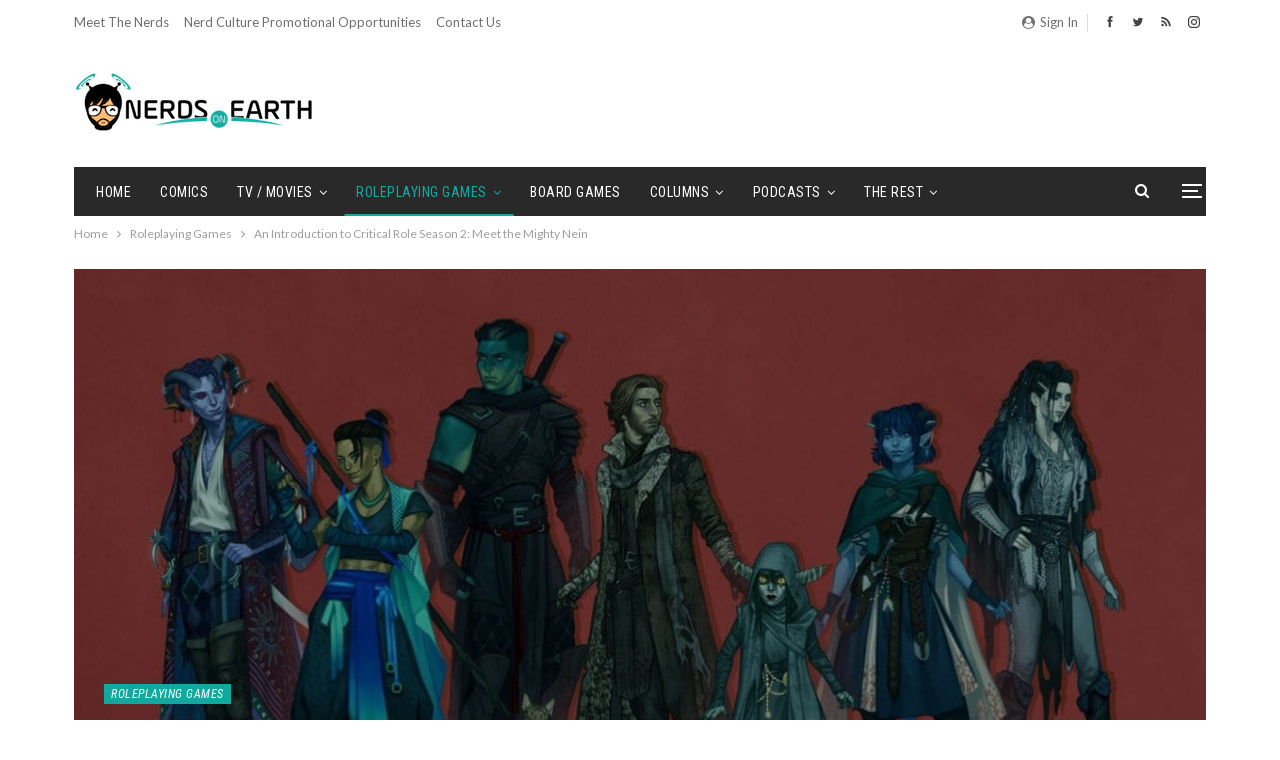

--- FILE ---
content_type: text/html; charset=UTF-8
request_url: https://nerdsonearth.com/2018/07/critical-role-cast-season-2-mighty-nein/
body_size: 24657
content:

	<!DOCTYPE html>
		<!--[if IE 8]>
	<html class="ie ie8" lang="en-US"> <![endif]-->
	<!--[if IE 9]>
	<html class="ie ie9" lang="en-US"> <![endif]-->
	<!--[if gt IE 9]><!-->
<html lang="en-US"> <!--<![endif]-->
	<head>
		<!-- Google Tag Manager -->
<script>(function(w,d,s,l,i){w[l]=w[l]||[];w[l].push({'gtm.start':
new Date().getTime(),event:'gtm.js'});var f=d.getElementsByTagName(s)[0],
j=d.createElement(s),dl=l!='dataLayer'?'&l='+l:'';j.async=true;j.src=
'https://www.googletagmanager.com/gtm.js?id='+i+dl;f.parentNode.insertBefore(j,f);
})(window,document,'script','dataLayer','GTM-5H68W7L');</script>
<!-- End Google Tag Manager -->



		<meta charset="UTF-8">
		<meta http-equiv="X-UA-Compatible" content="IE=edge">
		<meta name="viewport" content="width=device-width, initial-scale=1.0">
		<link rel="pingback" href="https://nerdsonearth.com/xmlrpc.php"/>

		<meta name='robots' content='max-image-preview:large' />
	<style>img:is([sizes="auto" i], [sizes^="auto," i]) { contain-intrinsic-size: 3000px 1500px }</style>
	
	<!-- This site is optimized with the Yoast SEO Premium plugin v14.1 - https://yoast.com/wordpress/plugins/seo/ -->
	<title>An Introduction to Critical Role Season 2: Meet the Mighty Nein</title>
	<meta name="description" content="While Critical Role takes a break to move into their new studio space, Nerds on Earth takes the opportunity to check in on the Mighty Nein 25 episodes into their second campaign." />
	<meta name="robots" content="index, follow" />
	<meta name="googlebot" content="index, follow, max-snippet:-1, max-image-preview:large, max-video-preview:-1" />
	<meta name="bingbot" content="index, follow, max-snippet:-1, max-image-preview:large, max-video-preview:-1" />
	<link rel="canonical" href="https://nerdsonearth.com/2018/07/critical-role-cast-season-2-mighty-nein/" />
	<meta property="og:locale" content="en_US" />
	<meta property="og:type" content="article" />
	<meta property="og:title" content="An Introduction to Critical Role Season 2: Meet the Mighty Nein" />
	<meta property="og:description" content="While Critical Role takes a break to move into their new studio space, Nerds on Earth takes the opportunity to check in on the Mighty Nein 25 episodes into their second campaign." />
	<meta property="og:url" content="https://nerdsonearth.com/2018/07/critical-role-cast-season-2-mighty-nein/" />
	<meta property="og:site_name" content="Nerds on Earth" />
	<meta property="article:publisher" content="http://facebook.com/nerdsonearth" />
	<meta property="article:author" content="facebook.com/nerdsonearth" />
	<meta property="article:published_time" content="2018-07-04T12:57:59+00:00" />
	<meta property="article:modified_time" content="2018-08-10T17:18:52+00:00" />
	<meta property="og:image" content="https://nerdsonearth.com/wp-content/uploads/2018/07/CritRoleCamp2Cast-1.jpeg" />
	<meta property="og:image:width" content="1200" />
	<meta property="og:image:height" content="726" />
	<meta name="twitter:card" content="summary" />
	<meta name="twitter:creator" content="@earthnerdjason" />
	<meta name="twitter:site" content="@nerdsonearth" />
	<script type="application/ld+json" class="yoast-schema-graph">{"@context":"https://schema.org","@graph":[{"@type":"WebSite","@id":"https://nerdsonearth.com/#website","url":"https://nerdsonearth.com/","name":"Nerds on Earth","description":"The best place on earth for nerds.","potentialAction":[{"@type":"SearchAction","target":"https://nerdsonearth.com/?s={search_term_string}","query-input":"required name=search_term_string"}],"inLanguage":"en-US"},{"@type":"ImageObject","@id":"https://nerdsonearth.com/2018/07/critical-role-cast-season-2-mighty-nein/#primaryimage","inLanguage":"en-US","url":"https://nerdsonearth.com/wp-content/uploads/2018/07/CritRoleCamp2Cast-1.jpeg","width":1200,"height":726},{"@type":"WebPage","@id":"https://nerdsonearth.com/2018/07/critical-role-cast-season-2-mighty-nein/#webpage","url":"https://nerdsonearth.com/2018/07/critical-role-cast-season-2-mighty-nein/","name":"An Introduction to Critical Role Season 2: Meet the Mighty Nein","isPartOf":{"@id":"https://nerdsonearth.com/#website"},"primaryImageOfPage":{"@id":"https://nerdsonearth.com/2018/07/critical-role-cast-season-2-mighty-nein/#primaryimage"},"datePublished":"2018-07-04T12:57:59+00:00","dateModified":"2018-08-10T17:18:52+00:00","author":{"@id":"https://nerdsonearth.com/#/schema/person/e3fb87bfdc6005dd32a90ba01404c541"},"description":"While Critical Role takes a break to move into their new studio space, Nerds on Earth takes the opportunity to check in on the Mighty Nein 25 episodes into their second campaign.","inLanguage":"en-US","potentialAction":[{"@type":"ReadAction","target":["https://nerdsonearth.com/2018/07/critical-role-cast-season-2-mighty-nein/"]}]},{"@type":["Person"],"@id":"https://nerdsonearth.com/#/schema/person/e3fb87bfdc6005dd32a90ba01404c541","name":"Jason Sansbury","image":{"@type":"ImageObject","@id":"https://nerdsonearth.com/#personlogo","inLanguage":"en-US","url":"https://secure.gravatar.com/avatar/dd727022e2b3f97327f88be62fe1fbef2869fa12863fb15f6ecda3eae7fbfba5?s=96&d=blank&r=pg","caption":"Jason Sansbury"},"description":"Jason moved to Atlanta to take a job to fund his nerd obsessions. Put best, he loves stories and the best genres that tell them, be it movies, comics, books or video games. It all started when his dad used to pick him up from daycare and take him to see \"Star Wars\" when he was only 4 years old. Proud owner of a Marvel No-Prize.","sameAs":["facebook.com/nerdsonearth","https://twitter.com/earthnerdjason"]}]}</script>
	<!-- / Yoast SEO Premium plugin. -->


<link rel='dns-prefetch' href='//fonts.googleapis.com' />
<script type="text/javascript">
/* <![CDATA[ */
window._wpemojiSettings = {"baseUrl":"https:\/\/s.w.org\/images\/core\/emoji\/16.0.1\/72x72\/","ext":".png","svgUrl":"https:\/\/s.w.org\/images\/core\/emoji\/16.0.1\/svg\/","svgExt":".svg","source":{"concatemoji":"https:\/\/nerdsonearth.com\/wp-includes\/js\/wp-emoji-release.min.js?ver=6.8.3"}};
/*! This file is auto-generated */
!function(s,n){var o,i,e;function c(e){try{var t={supportTests:e,timestamp:(new Date).valueOf()};sessionStorage.setItem(o,JSON.stringify(t))}catch(e){}}function p(e,t,n){e.clearRect(0,0,e.canvas.width,e.canvas.height),e.fillText(t,0,0);var t=new Uint32Array(e.getImageData(0,0,e.canvas.width,e.canvas.height).data),a=(e.clearRect(0,0,e.canvas.width,e.canvas.height),e.fillText(n,0,0),new Uint32Array(e.getImageData(0,0,e.canvas.width,e.canvas.height).data));return t.every(function(e,t){return e===a[t]})}function u(e,t){e.clearRect(0,0,e.canvas.width,e.canvas.height),e.fillText(t,0,0);for(var n=e.getImageData(16,16,1,1),a=0;a<n.data.length;a++)if(0!==n.data[a])return!1;return!0}function f(e,t,n,a){switch(t){case"flag":return n(e,"\ud83c\udff3\ufe0f\u200d\u26a7\ufe0f","\ud83c\udff3\ufe0f\u200b\u26a7\ufe0f")?!1:!n(e,"\ud83c\udde8\ud83c\uddf6","\ud83c\udde8\u200b\ud83c\uddf6")&&!n(e,"\ud83c\udff4\udb40\udc67\udb40\udc62\udb40\udc65\udb40\udc6e\udb40\udc67\udb40\udc7f","\ud83c\udff4\u200b\udb40\udc67\u200b\udb40\udc62\u200b\udb40\udc65\u200b\udb40\udc6e\u200b\udb40\udc67\u200b\udb40\udc7f");case"emoji":return!a(e,"\ud83e\udedf")}return!1}function g(e,t,n,a){var r="undefined"!=typeof WorkerGlobalScope&&self instanceof WorkerGlobalScope?new OffscreenCanvas(300,150):s.createElement("canvas"),o=r.getContext("2d",{willReadFrequently:!0}),i=(o.textBaseline="top",o.font="600 32px Arial",{});return e.forEach(function(e){i[e]=t(o,e,n,a)}),i}function t(e){var t=s.createElement("script");t.src=e,t.defer=!0,s.head.appendChild(t)}"undefined"!=typeof Promise&&(o="wpEmojiSettingsSupports",i=["flag","emoji"],n.supports={everything:!0,everythingExceptFlag:!0},e=new Promise(function(e){s.addEventListener("DOMContentLoaded",e,{once:!0})}),new Promise(function(t){var n=function(){try{var e=JSON.parse(sessionStorage.getItem(o));if("object"==typeof e&&"number"==typeof e.timestamp&&(new Date).valueOf()<e.timestamp+604800&&"object"==typeof e.supportTests)return e.supportTests}catch(e){}return null}();if(!n){if("undefined"!=typeof Worker&&"undefined"!=typeof OffscreenCanvas&&"undefined"!=typeof URL&&URL.createObjectURL&&"undefined"!=typeof Blob)try{var e="postMessage("+g.toString()+"("+[JSON.stringify(i),f.toString(),p.toString(),u.toString()].join(",")+"));",a=new Blob([e],{type:"text/javascript"}),r=new Worker(URL.createObjectURL(a),{name:"wpTestEmojiSupports"});return void(r.onmessage=function(e){c(n=e.data),r.terminate(),t(n)})}catch(e){}c(n=g(i,f,p,u))}t(n)}).then(function(e){for(var t in e)n.supports[t]=e[t],n.supports.everything=n.supports.everything&&n.supports[t],"flag"!==t&&(n.supports.everythingExceptFlag=n.supports.everythingExceptFlag&&n.supports[t]);n.supports.everythingExceptFlag=n.supports.everythingExceptFlag&&!n.supports.flag,n.DOMReady=!1,n.readyCallback=function(){n.DOMReady=!0}}).then(function(){return e}).then(function(){var e;n.supports.everything||(n.readyCallback(),(e=n.source||{}).concatemoji?t(e.concatemoji):e.wpemoji&&e.twemoji&&(t(e.twemoji),t(e.wpemoji)))}))}((window,document),window._wpemojiSettings);
/* ]]> */
</script>
<style id='wp-emoji-styles-inline-css' type='text/css'>

	img.wp-smiley, img.emoji {
		display: inline !important;
		border: none !important;
		box-shadow: none !important;
		height: 1em !important;
		width: 1em !important;
		margin: 0 0.07em !important;
		vertical-align: -0.1em !important;
		background: none !important;
		padding: 0 !important;
	}
</style>
<link rel='stylesheet' id='wp-block-library-css' href='https://nerdsonearth.com/wp-includes/css/dist/block-library/style.min.css?ver=6.8.3' type='text/css' media='all' />
<style id='classic-theme-styles-inline-css' type='text/css'>
/*! This file is auto-generated */
.wp-block-button__link{color:#fff;background-color:#32373c;border-radius:9999px;box-shadow:none;text-decoration:none;padding:calc(.667em + 2px) calc(1.333em + 2px);font-size:1.125em}.wp-block-file__button{background:#32373c;color:#fff;text-decoration:none}
</style>
<style id='powerpress-player-block-style-inline-css' type='text/css'>


</style>
<style id='global-styles-inline-css' type='text/css'>
:root{--wp--preset--aspect-ratio--square: 1;--wp--preset--aspect-ratio--4-3: 4/3;--wp--preset--aspect-ratio--3-4: 3/4;--wp--preset--aspect-ratio--3-2: 3/2;--wp--preset--aspect-ratio--2-3: 2/3;--wp--preset--aspect-ratio--16-9: 16/9;--wp--preset--aspect-ratio--9-16: 9/16;--wp--preset--color--black: #000000;--wp--preset--color--cyan-bluish-gray: #abb8c3;--wp--preset--color--white: #ffffff;--wp--preset--color--pale-pink: #f78da7;--wp--preset--color--vivid-red: #cf2e2e;--wp--preset--color--luminous-vivid-orange: #ff6900;--wp--preset--color--luminous-vivid-amber: #fcb900;--wp--preset--color--light-green-cyan: #7bdcb5;--wp--preset--color--vivid-green-cyan: #00d084;--wp--preset--color--pale-cyan-blue: #8ed1fc;--wp--preset--color--vivid-cyan-blue: #0693e3;--wp--preset--color--vivid-purple: #9b51e0;--wp--preset--gradient--vivid-cyan-blue-to-vivid-purple: linear-gradient(135deg,rgba(6,147,227,1) 0%,rgb(155,81,224) 100%);--wp--preset--gradient--light-green-cyan-to-vivid-green-cyan: linear-gradient(135deg,rgb(122,220,180) 0%,rgb(0,208,130) 100%);--wp--preset--gradient--luminous-vivid-amber-to-luminous-vivid-orange: linear-gradient(135deg,rgba(252,185,0,1) 0%,rgba(255,105,0,1) 100%);--wp--preset--gradient--luminous-vivid-orange-to-vivid-red: linear-gradient(135deg,rgba(255,105,0,1) 0%,rgb(207,46,46) 100%);--wp--preset--gradient--very-light-gray-to-cyan-bluish-gray: linear-gradient(135deg,rgb(238,238,238) 0%,rgb(169,184,195) 100%);--wp--preset--gradient--cool-to-warm-spectrum: linear-gradient(135deg,rgb(74,234,220) 0%,rgb(151,120,209) 20%,rgb(207,42,186) 40%,rgb(238,44,130) 60%,rgb(251,105,98) 80%,rgb(254,248,76) 100%);--wp--preset--gradient--blush-light-purple: linear-gradient(135deg,rgb(255,206,236) 0%,rgb(152,150,240) 100%);--wp--preset--gradient--blush-bordeaux: linear-gradient(135deg,rgb(254,205,165) 0%,rgb(254,45,45) 50%,rgb(107,0,62) 100%);--wp--preset--gradient--luminous-dusk: linear-gradient(135deg,rgb(255,203,112) 0%,rgb(199,81,192) 50%,rgb(65,88,208) 100%);--wp--preset--gradient--pale-ocean: linear-gradient(135deg,rgb(255,245,203) 0%,rgb(182,227,212) 50%,rgb(51,167,181) 100%);--wp--preset--gradient--electric-grass: linear-gradient(135deg,rgb(202,248,128) 0%,rgb(113,206,126) 100%);--wp--preset--gradient--midnight: linear-gradient(135deg,rgb(2,3,129) 0%,rgb(40,116,252) 100%);--wp--preset--font-size--small: 13px;--wp--preset--font-size--medium: 20px;--wp--preset--font-size--large: 36px;--wp--preset--font-size--x-large: 42px;--wp--preset--spacing--20: 0.44rem;--wp--preset--spacing--30: 0.67rem;--wp--preset--spacing--40: 1rem;--wp--preset--spacing--50: 1.5rem;--wp--preset--spacing--60: 2.25rem;--wp--preset--spacing--70: 3.38rem;--wp--preset--spacing--80: 5.06rem;--wp--preset--shadow--natural: 6px 6px 9px rgba(0, 0, 0, 0.2);--wp--preset--shadow--deep: 12px 12px 50px rgba(0, 0, 0, 0.4);--wp--preset--shadow--sharp: 6px 6px 0px rgba(0, 0, 0, 0.2);--wp--preset--shadow--outlined: 6px 6px 0px -3px rgba(255, 255, 255, 1), 6px 6px rgba(0, 0, 0, 1);--wp--preset--shadow--crisp: 6px 6px 0px rgba(0, 0, 0, 1);}:where(.is-layout-flex){gap: 0.5em;}:where(.is-layout-grid){gap: 0.5em;}body .is-layout-flex{display: flex;}.is-layout-flex{flex-wrap: wrap;align-items: center;}.is-layout-flex > :is(*, div){margin: 0;}body .is-layout-grid{display: grid;}.is-layout-grid > :is(*, div){margin: 0;}:where(.wp-block-columns.is-layout-flex){gap: 2em;}:where(.wp-block-columns.is-layout-grid){gap: 2em;}:where(.wp-block-post-template.is-layout-flex){gap: 1.25em;}:where(.wp-block-post-template.is-layout-grid){gap: 1.25em;}.has-black-color{color: var(--wp--preset--color--black) !important;}.has-cyan-bluish-gray-color{color: var(--wp--preset--color--cyan-bluish-gray) !important;}.has-white-color{color: var(--wp--preset--color--white) !important;}.has-pale-pink-color{color: var(--wp--preset--color--pale-pink) !important;}.has-vivid-red-color{color: var(--wp--preset--color--vivid-red) !important;}.has-luminous-vivid-orange-color{color: var(--wp--preset--color--luminous-vivid-orange) !important;}.has-luminous-vivid-amber-color{color: var(--wp--preset--color--luminous-vivid-amber) !important;}.has-light-green-cyan-color{color: var(--wp--preset--color--light-green-cyan) !important;}.has-vivid-green-cyan-color{color: var(--wp--preset--color--vivid-green-cyan) !important;}.has-pale-cyan-blue-color{color: var(--wp--preset--color--pale-cyan-blue) !important;}.has-vivid-cyan-blue-color{color: var(--wp--preset--color--vivid-cyan-blue) !important;}.has-vivid-purple-color{color: var(--wp--preset--color--vivid-purple) !important;}.has-black-background-color{background-color: var(--wp--preset--color--black) !important;}.has-cyan-bluish-gray-background-color{background-color: var(--wp--preset--color--cyan-bluish-gray) !important;}.has-white-background-color{background-color: var(--wp--preset--color--white) !important;}.has-pale-pink-background-color{background-color: var(--wp--preset--color--pale-pink) !important;}.has-vivid-red-background-color{background-color: var(--wp--preset--color--vivid-red) !important;}.has-luminous-vivid-orange-background-color{background-color: var(--wp--preset--color--luminous-vivid-orange) !important;}.has-luminous-vivid-amber-background-color{background-color: var(--wp--preset--color--luminous-vivid-amber) !important;}.has-light-green-cyan-background-color{background-color: var(--wp--preset--color--light-green-cyan) !important;}.has-vivid-green-cyan-background-color{background-color: var(--wp--preset--color--vivid-green-cyan) !important;}.has-pale-cyan-blue-background-color{background-color: var(--wp--preset--color--pale-cyan-blue) !important;}.has-vivid-cyan-blue-background-color{background-color: var(--wp--preset--color--vivid-cyan-blue) !important;}.has-vivid-purple-background-color{background-color: var(--wp--preset--color--vivid-purple) !important;}.has-black-border-color{border-color: var(--wp--preset--color--black) !important;}.has-cyan-bluish-gray-border-color{border-color: var(--wp--preset--color--cyan-bluish-gray) !important;}.has-white-border-color{border-color: var(--wp--preset--color--white) !important;}.has-pale-pink-border-color{border-color: var(--wp--preset--color--pale-pink) !important;}.has-vivid-red-border-color{border-color: var(--wp--preset--color--vivid-red) !important;}.has-luminous-vivid-orange-border-color{border-color: var(--wp--preset--color--luminous-vivid-orange) !important;}.has-luminous-vivid-amber-border-color{border-color: var(--wp--preset--color--luminous-vivid-amber) !important;}.has-light-green-cyan-border-color{border-color: var(--wp--preset--color--light-green-cyan) !important;}.has-vivid-green-cyan-border-color{border-color: var(--wp--preset--color--vivid-green-cyan) !important;}.has-pale-cyan-blue-border-color{border-color: var(--wp--preset--color--pale-cyan-blue) !important;}.has-vivid-cyan-blue-border-color{border-color: var(--wp--preset--color--vivid-cyan-blue) !important;}.has-vivid-purple-border-color{border-color: var(--wp--preset--color--vivid-purple) !important;}.has-vivid-cyan-blue-to-vivid-purple-gradient-background{background: var(--wp--preset--gradient--vivid-cyan-blue-to-vivid-purple) !important;}.has-light-green-cyan-to-vivid-green-cyan-gradient-background{background: var(--wp--preset--gradient--light-green-cyan-to-vivid-green-cyan) !important;}.has-luminous-vivid-amber-to-luminous-vivid-orange-gradient-background{background: var(--wp--preset--gradient--luminous-vivid-amber-to-luminous-vivid-orange) !important;}.has-luminous-vivid-orange-to-vivid-red-gradient-background{background: var(--wp--preset--gradient--luminous-vivid-orange-to-vivid-red) !important;}.has-very-light-gray-to-cyan-bluish-gray-gradient-background{background: var(--wp--preset--gradient--very-light-gray-to-cyan-bluish-gray) !important;}.has-cool-to-warm-spectrum-gradient-background{background: var(--wp--preset--gradient--cool-to-warm-spectrum) !important;}.has-blush-light-purple-gradient-background{background: var(--wp--preset--gradient--blush-light-purple) !important;}.has-blush-bordeaux-gradient-background{background: var(--wp--preset--gradient--blush-bordeaux) !important;}.has-luminous-dusk-gradient-background{background: var(--wp--preset--gradient--luminous-dusk) !important;}.has-pale-ocean-gradient-background{background: var(--wp--preset--gradient--pale-ocean) !important;}.has-electric-grass-gradient-background{background: var(--wp--preset--gradient--electric-grass) !important;}.has-midnight-gradient-background{background: var(--wp--preset--gradient--midnight) !important;}.has-small-font-size{font-size: var(--wp--preset--font-size--small) !important;}.has-medium-font-size{font-size: var(--wp--preset--font-size--medium) !important;}.has-large-font-size{font-size: var(--wp--preset--font-size--large) !important;}.has-x-large-font-size{font-size: var(--wp--preset--font-size--x-large) !important;}
:where(.wp-block-post-template.is-layout-flex){gap: 1.25em;}:where(.wp-block-post-template.is-layout-grid){gap: 1.25em;}
:where(.wp-block-columns.is-layout-flex){gap: 2em;}:where(.wp-block-columns.is-layout-grid){gap: 2em;}
:root :where(.wp-block-pullquote){font-size: 1.5em;line-height: 1.6;}
</style>
<link rel='stylesheet' id='contact-form-7-css' href='https://nerdsonearth.com/wp-content/plugins/contact-form-7/includes/css/styles.css?ver=6.1.4' type='text/css' media='all' />
<link rel='stylesheet' id='wp-components-css' href='https://nerdsonearth.com/wp-includes/css/dist/components/style.min.css?ver=6.8.3' type='text/css' media='all' />
<link rel='stylesheet' id='godaddy-styles-css' href='https://nerdsonearth.com/wp-content/mu-plugins/vendor/wpex/godaddy-launch/includes/Dependencies/GoDaddy/Styles/build/latest.css?ver=2.0.2' type='text/css' media='all' />
<link rel='stylesheet' id='better-framework-main-fonts-css' href='https://fonts.googleapis.com/css?family=Lato:400,400italic%7CRoboto+Condensed:700,400italic,400%7COpen+Sans:400%7CNoto+Sans:400&#038;display=swap' type='text/css' media='all' />
<script type="text/javascript" src="https://nerdsonearth.com/wp-includes/js/jquery/jquery.min.js?ver=3.7.1" id="jquery-core-js"></script>
<script type="text/javascript" src="https://nerdsonearth.com/wp-includes/js/jquery/jquery-migrate.min.js?ver=3.4.1" id="jquery-migrate-js"></script>
<!--[if lt IE 9]>
<script type="text/javascript" src="https://nerdsonearth.com/wp-content/themes/publisher_rename/includes/libs/better-framework/assets/js/html5shiv.min.js?ver=3.15.0" id="bf-html5shiv-js"></script>
<![endif]-->
<!--[if lt IE 9]>
<script type="text/javascript" src="https://nerdsonearth.com/wp-content/themes/publisher_rename/includes/libs/better-framework/assets/js/respond.min.js?ver=3.15.0" id="bf-respond-js"></script>
<![endif]-->
<link rel="https://api.w.org/" href="https://nerdsonearth.com/wp-json/" /><link rel="alternate" title="JSON" type="application/json" href="https://nerdsonearth.com/wp-json/wp/v2/posts/18757" /><link rel="EditURI" type="application/rsd+xml" title="RSD" href="https://nerdsonearth.com/xmlrpc.php?rsd" />
<meta name="generator" content="WordPress 6.8.3" />
<link rel='shortlink' href='https://nerdsonearth.com/?p=18757' />
<link rel="alternate" title="oEmbed (JSON)" type="application/json+oembed" href="https://nerdsonearth.com/wp-json/oembed/1.0/embed?url=https%3A%2F%2Fnerdsonearth.com%2F2018%2F07%2Fcritical-role-cast-season-2-mighty-nein%2F" />
<link rel="alternate" title="oEmbed (XML)" type="text/xml+oembed" href="https://nerdsonearth.com/wp-json/oembed/1.0/embed?url=https%3A%2F%2Fnerdsonearth.com%2F2018%2F07%2Fcritical-role-cast-season-2-mighty-nein%2F&#038;format=xml" />
            <script type="text/javascript"><!--
                                function powerpress_pinw(pinw_url){window.open(pinw_url, 'PowerPressPlayer','toolbar=0,status=0,resizable=1,width=460,height=320');	return false;}
                //-->

                // tabnab protection
                window.addEventListener('load', function () {
                    // make all links have rel="noopener noreferrer"
                    document.querySelectorAll('a[target="_blank"]').forEach(link => {
                        link.setAttribute('rel', 'noopener noreferrer');
                    });
                });
            </script>
            <meta name="description" content="While Critical Role takes a break to move into their new studio space, Nerds on Earth takes the opportunity to check in on the Mighty Nein 25 episodes into their second campaign.">
<meta name="google-site-verification" content="PXT0mQp5-NmGPO_lh1sNtR7JVQgcSWaF3ApXToXV3AM" />

<script async='async'
src='https://www.googletagservices.com/tag/js/gpt.js'></script>
<script>
var googletag = googletag || {};
googletag.cmd = googletag.cmd || [];
</script>

<script>
googletag.cmd.push(function() {
  googletag.defineSlot('/21368408/nerdsonearth-com_300x250', [300,
250], 'div-gpt-ad-1531898278138-0').addService(googletag.pubads());
  googletag.defineSlot('/21368408/nerdsonearth-com_728x90', [728,
90], 'div-gpt-ad-1531898278138-1').addService(googletag.pubads());
  googletag.pubads().enableSingleRequest();
  googletag.enableServices();
});
</script>			<link rel="shortcut icon" href="https://nerdsonearth.com/wp-content/uploads/2018/05/nerds_head_tiny_menu_bar.png"><meta name="generator" content="Powered by WPBakery Page Builder - drag and drop page builder for WordPress."/>
<script type="application/ld+json">{
    "@context": "http://schema.org/",
    "@type": "Organization",
    "@id": "#organization",
    "logo": {
        "@type": "ImageObject",
        "url": "https://nerdsonearth.com/wp-content/uploads/2017/08/noe-logo-large.png"
    },
    "url": "https://nerdsonearth.com/",
    "name": "Nerds on Earth",
    "description": "The best place on earth for nerds."
}</script>
<script type="application/ld+json">{
    "@context": "http://schema.org/",
    "@type": "WebSite",
    "name": "Nerds on Earth",
    "alternateName": "The best place on earth for nerds.",
    "url": "https://nerdsonearth.com/"
}</script>
<script type="application/ld+json">{
    "@context": "http://schema.org/",
    "@type": "BlogPosting",
    "headline": "An Introduction to Critical Role Season 2: Meet the Mighty Nein",
    "description": "While Critical Role takes a break to move into their new studio space, Nerds on Earth takes the opportunity to check in on the Mighty Nein 25 episodes into their second campaign.",
    "datePublished": "2018-07-04",
    "dateModified": "2018-08-10",
    "author": {
        "@type": "Person",
        "@id": "#person-JasonSansbury",
        "name": "Jason Sansbury"
    },
    "image": "https://nerdsonearth.com/wp-content/uploads/2018/07/CritRoleCamp2Cast-1.jpeg",
    "publisher": {
        "@id": "#organization"
    },
    "mainEntityOfPage": "https://nerdsonearth.com/2018/07/critical-role-cast-season-2-mighty-nein/"
}</script>
<link rel='stylesheet' id='bf-minifed-css-1' href='https://nerdsonearth.com/wp-content/bs-booster-cache/0e9cf7c025a92f050f4088c64280a51e.css' type='text/css' media='all' />
<link rel='stylesheet' id='7.11.0-1768959702' href='https://nerdsonearth.com/wp-content/bs-booster-cache/2b82c4e7619383a638a53f72cd3cb5d1.css' type='text/css' media='all' />
<link rel="icon" href="https://nerdsonearth.com/wp-content/uploads/2018/04/cropped-nerds_head_thumb2-100x100.png" sizes="32x32" />
<link rel="icon" href="https://nerdsonearth.com/wp-content/uploads/2018/04/cropped-nerds_head_thumb2-300x300.png" sizes="192x192" />
<link rel="apple-touch-icon" href="https://nerdsonearth.com/wp-content/uploads/2018/04/cropped-nerds_head_thumb2-300x300.png" />
<meta name="msapplication-TileImage" content="https://nerdsonearth.com/wp-content/uploads/2018/04/cropped-nerds_head_thumb2-300x300.png" />
		<style type="text/css" id="wp-custom-css">
			/*Author: Adam SIms
Date: 5/10/18
Purpose: Removes Yellow background color and text color. Removes yello button colors. 
Changes the hover color of submenus to black */


/* This block of code changes the majority of post names and text to the NOE Logo Color */
.main-bg-color, .main-menu.menu .sub-menu li.current-menu-item:hover>a:hover, .main-menu.menu .better-custom-badge, .off-canvas-menu .menu .better-custom-badge, ul.sub-menu.bs-pretty-tabs-elements .mega-menu.mega-type-link .mega-links>li:hover>a, .widget.widget_nav_menu .menu .better-custom-badge, .widget.widget_nav_menu ul.menu li>a:hover, .widget.widget_nav_menu ul.menu li.current-menu-item>a, .rh-header .menu-container .resp-menu .better-custom-badge, .bs-popular-categories .bs-popular-term-item:hover .term-count, .widget.widget_tag_cloud .tagcloud a:hover, span.dropcap.dropcap-square, span.dropcap.dropcap-circle, .better-control-nav li a.better-active, .better-control-nav li:hover a, .main-menu.menu>li:hover>a:before, .main-menu.menu>li.current-menu-parent>a:before, .main-menu.menu>li.current-menu-item>a:before, .main-slider .better-control-nav li a.better-active, .main-slider .better-control-nav li:hover a, .site-footer.color-scheme-dark .footer-widgets .widget.widget_tag_cloud .tagcloud a:hover, .site-footer.color-scheme-dark .footer-widgets .widget.widget_nav_menu ul.menu li a:hover, .entry-terms.via a:hover, .entry-terms.source a:hover, .entry-terms.post-tags a:hover, .comment-respond #cancel-comment-reply-link, .better-newsticker .heading, .better-newsticker .control-nav span:hover, .listing-item-text-1:hover .term-badges.floated .term-badge a, .term-badges.floated a, .archive-title .term-badges span.term-badge a:hover, .post-tp-1-header .term-badges a:hover, .archive-title .term-badges a:hover, .listing-item-tb-2:hover .term-badges.floated .term-badge a, .btn-bs-pagination:hover, .btn-bs-pagination.hover, .btn-bs-pagination.bs-pagination-in-loading, .bs-slider-dots .bs-slider-active>.bts-bs-dots-btn, .listing-item-classic:hover a.read-more, .bs-loading>div, .pagination.bs-links-pagination a:hover, .footer-widgets .bs-popular-categories .bs-popular-term-item:hover .term-count, .footer-widgets .widget .better-control-nav li a:hover, .footer-widgets .widget .better-control-nav li a.better-active, .bs-slider-2-item .content-container a.read-more:hover, .bs-slider-3-item .content-container a.read-more:hover, .main-menu.menu .sub-menu li.current-menu-item:hover>a,  .bs-slider-2-item .term-badges.floated .term-badge a, .bs-slider-3-item .term-badges.floated .term-badge a, .listing-item-blog:hover a.read-more, .back-top, .site-header .shop-cart-container .cart-handler .cart-count, .site-header .shop-cart-container .cart-box:after, .single-attachment-content .return-to:hover .fa, .topbar .topbar-date, .ajax-search-results:after, .better-gallery .gallery-title .prev:hover, .better-gallery .gallery-title .next:hover, .comments-template-multiple .nav-tabs .active a:after, .comments-template-multiple .active .comments-count, .off-canvas-inner:after, .more-stories:before, .bs-push-noti .bs-push-noti-wrapper-icon, .post-count-badge.pcb-t1.pcb-s1, .bs-fpe.bs-fpe-t2 thead {
    background-color:#11a99f !important;
}
/*This block of code changes the hover over color change for sub menus to black instead of yellow*/
.main-menu.menu .sub-menu>li:hover>a {
	 background-color:#000000 !important;

}

/*This Block of Code Changes all Headers, Menus, and sub-menus text to the NOE Logo Color */
.main-color, .screen-reader-text:hover, .screen-reader-text:active, .screen-reader-text:focus, .widget.widget_nav_menu .menu .better-custom-badge, .widget.widget_recent_comments a:hover, .bs-popular-categories .bs-popular-term-item, .main-menu.menu .sub-menu li.current-menu-item>a, .bs-about .about-link a, .comment-list .comment-footer .comment-reply-link:hover, .comment-list li.bypostauthor>article>.comment-meta .comment-author a, .comment-list li.bypostauthor>article>.comment-meta .comment-author, .comment-list .comment-footer .comment-edit-link:hover, .comment-respond #cancel-comment-reply-link, span.dropcap.dropcap-square-outline, span.dropcap.dropcap-circle-outline, ul.bs-shortcode-list li:before, a:hover, .post-meta a:hover, .site-header .top-menu.menu>li:hover>a, .site-header .top-menu.menu .sub-menu>li:hover>a, .mega-menu.mega-type-link-list .mega-links>li>a:hover, .mega-menu.mega-type-link-list .mega-links>li:hover>a, .listing-item .post-footer .post-share:hover .share-handler, .listing-item-classic .title a:hover, .single-post-content>.post-author .pre-head a:hover, .single-post-content a, .single-page-simple-content a, .site-header .search-container:hover .search-handler, .site-header .shop-cart-container.open .cart-handler, .site-header .shop-cart-container:hover .cart-handler, .site-footer .copy-2 a:hover, .site-footer .copy-1 a:hover, ul.menu.footer-menu li>a:hover, .rh-header .menu-container .resp-menu li:hover>a, .listing-item-classic:hover .title a, .post-meta a:hover, .pagination.bs-numbered-pagination>span, .pagination.bs-numbered-pagination .wp-pagenavi a:hover, .pagination.bs-numbered-pagination .page-numbers:hover, .pagination.bs-numbered-pagination .wp-pagenavi .current, .pagination.bs-numbered-pagination .current, .listing-item-text-1:hover .title a, .listing-item-text-2:hover .title a, .listing-item-text-3:hover .title a, .listing-item-text-4:hover .title a, .bs-popular-categories .bs-popular-term-item:hover, .main-menu.menu>li:hover>a, .listing-mg-5-item:hover .title, .listing-item-tall:hover>.title, .bs-text a, .wpb_text_column a, .bf-breadcrumb .bf-breadcrumb-item a:hover span, .off-canvas-menu li.current-menu-item>a, .entry-content.off_canvas_footer-info a, .comment-list .comment-content em.needs-approve, .main-menu.menu>li.current-menu-parent>a, .main-menu.menu>li.current-menu-item>a, .archive-title .rss-link {
    color : #11a99f !important;
    
}


/*This block of code changes all buttons to have the NOE Logo Color*/
button, .btn, html input[type="button"], input[type="reset"], input[type="submit"], input[type="button"], .btn:focus, .btn:hover, button:focus, button:hover, html input[type="button"]:focus, html input[type="button"]:hover, input[type="reset"]:focus, input[type="reset"]:hover, input[type="submit"]:focus, input[type="submit"]:hover, input[type="button"]:focus, input[type="button"]:hover {
    background-color: #11a99f !important;
}
/*End of all code that changes Yellow Color */		</style>
		<script async='async'
src='https://www.googletagservices.com/tag/js/gpt.js'></script>

<script>
 var googletag = googletag || {};
 googletag.cmd = googletag.cmd || [];
</script>

<script>
 googletag.cmd.push(function() {
   googletag.defineSlot('/21368408/nerdsonearth-com_300x250', [300,
250], 'div-gpt-ad-1531898278138-0').addService(googletag.pubads());
   googletag.defineSlot('/21368408/nerdsonearth-com_728x90', [728,
90], 'div-gpt-ad-1531898278138-1').addService(googletag.pubads());
   googletag.pubads().enableSingleRequest();
   googletag.enableServices();
 });
</script><noscript><style> .wpb_animate_when_almost_visible { opacity: 1; }</style></noscript>	</head>

<body class="wp-singular post-template-default single single-post postid-18757 single-format-standard wp-theme-publisher_rename bs-theme bs-publisher bs-publisher-classic-magazine active-light-box ltr close-rh page-layout-2-col page-layout-2-col-right full-width active-sticky-sidebar main-menu-sticky-smart main-menu-boxed active-ajax-search single-prim-cat-186 single-cat-186  bs-show-ha bs-show-ha-b wpb-js-composer js-comp-ver-6.7.0 vc_responsive bs-ll-a" dir="ltr">
<!-- Global site tag (gtag.js) - Google Analytics -->
<script async src="https://www.googletagmanager.com/gtag/js?id=UA-51291734-1"></script>
<script>




  window.dataLayer = window.dataLayer || [];
  function gtag(){dataLayer.push(arguments);}
  gtag('js', new Date());

  gtag('config', 'UA-51291734-1');
</script>
<!-- Google Tag Manager (noscript) -->
<noscript><iframe src="https://www.googletagmanager.com/ns.html?id=GTM-5H68W7L"
height="0" width="0" style="display:none;visibility:hidden"></iframe></noscript>
<!-- End Google Tag Manager (noscript) --><div class="off-canvas-overlay"></div>
<div class="off-canvas-container left skin-white">
	<div class="off-canvas-inner">
		<span class="canvas-close"><i></i></span>
					<div class="off-canvas-header">
									<div class="logo">

						<a href="https://nerdsonearth.com/">
							<img src="https://nerdsonearth.com/wp-content/uploads/2018/05/NoE-AMP-Logo-190x36.png"
							     alt="Nerds on Earth">
						</a>
					</div>
										<div class="site-name">Nerds on Earth</div>
									<div class="site-description">The best place on Earth for nerds. </div>
			</div>
						<div class="off-canvas-search">
				<form role="search" method="get" action="https://nerdsonearth.com">
					<input type="text" name="s" value=""
					       placeholder="Search...">
					<i class="fa fa-search"></i>
				</form>
			</div>
						<div class="off-canvas-menu">
				<div class="off-canvas-menu-fallback"></div>
			</div>
						<div class="off_canvas_footer">
				<div class="off_canvas_footer-info entry-content">
							<div  class="  better-studio-shortcode bsc-clearfix better-social-counter style-button colored in-4-col">
						<ul class="social-list bsc-clearfix"><li class="social-item facebook"><a href = "https://www.facebook.com/nerdsonearth" target = "_blank" > <i class="item-icon bsfi-facebook" ></i><span class="item-title" > Likes </span> </a> </li> <li class="social-item twitter"><a href = "https://twitter.com/nerdsonearth" target = "_blank" > <i class="item-icon bsfi-twitter" ></i><span class="item-title" > Followers </span> </a> </li> <li class="social-item rss"><a href = "https://nerdsonearth.com/feed/rss/" target = "_blank" > <i class="item-icon bsfi-rss" ></i><span class="item-title" > Subscribe </span> </a> </li> <li class="social-item instagram"><a href = "https://instagram.com/nerds_on_earth" target = "_blank" > <i class="item-icon bsfi-instagram" ></i><span class="item-title" > Followers </span> </a> </li> 			</ul>
		</div>
						</div>
			</div>
				</div>
</div>
		<div class="main-wrap content-main-wrap">
			<header id="header" class="site-header header-style-2 boxed" itemscope="itemscope" itemtype="https://schema.org/WPHeader">

		<section class="topbar topbar-style-1 hidden-xs hidden-xs">
	<div class="content-wrap">
		<div class="container">
			<div class="topbar-inner clearfix">

									<div class="section-links">
								<div  class="  better-studio-shortcode bsc-clearfix better-social-counter style-button not-colored in-4-col">
						<ul class="social-list bsc-clearfix"><li class="social-item facebook"><a href = "https://www.facebook.com/nerdsonearth" target = "_blank" > <i class="item-icon bsfi-facebook" ></i><span class="item-title" > Likes </span> </a> </li> <li class="social-item twitter"><a href = "https://twitter.com/nerdsonearth" target = "_blank" > <i class="item-icon bsfi-twitter" ></i><span class="item-title" > Followers </span> </a> </li> <li class="social-item rss"><a href = "https://nerdsonearth.com/feed/rss/" target = "_blank" > <i class="item-icon bsfi-rss" ></i><span class="item-title" > Subscribe </span> </a> </li> <li class="social-item instagram"><a href = "https://instagram.com/nerds_on_earth" target = "_blank" > <i class="item-icon bsfi-instagram" ></i><span class="item-title" > Followers </span> </a> </li> 			</ul>
		</div>
									<a class="topbar-sign-in behind-social"
							   data-toggle="modal" data-target="#bsLoginModal">
								<i class="fa fa-user-circle"></i> Sign in							</a>

							<div class="modal sign-in-modal fade" id="bsLoginModal" tabindex="-1" role="dialog"
							     style="display: none">
								<div class="modal-dialog" role="document">
									<div class="modal-content">
											<span class="close-modal" data-dismiss="modal" aria-label="Close"><i
														class="fa fa-close"></i></span>
										<div class="modal-body">
											<div id="form_51254_" class="bs-shortcode bs-login-shortcode ">
		<div class="bs-login bs-type-login"  style="display:none">

					<div class="bs-login-panel bs-login-sign-panel bs-current-login-panel">
								<form name="loginform"
				      action="https://nerdsonearth.com/wp-login.php" method="post">

					
					<div class="login-header">
						<span class="login-icon fa fa-user-circle main-color"></span>
						<p>Welcome, Login to your account.</p>
					</div>
					
					<div class="login-field login-username">
						<input type="text" name="log" id="form_51254_user_login" class="input"
						       value="" size="20"
						       placeholder="Username or Email..." required/>
					</div>

					<div class="login-field login-password">
						<input type="password" name="pwd" id="form_51254_user_pass"
						       class="input"
						       value="" size="20" placeholder="Password..."
						       required/>
					</div>

					<div hidden class="wpsec_captcha_wrapper">
            <div class="wpsec_captcha_image"></div>
            <label for="wpsec_captcha_answer">Type in the text displayed above</label>
            <input type="text" class="wpsec_captcha_answer" name="wpsec_captcha_answer" value=""/>
        </div>
					<div class="login-field">
						<a href="https://nerdsonearth.com/wp-login.php?action=lostpassword&redirect_to=https%3A%2F%2Fnerdsonearth.com%2F2018%2F07%2Fcritical-role-cast-season-2-mighty-nein%2F"
						   class="go-reset-panel">Forget password?</a>

													<span class="login-remember">
							<input class="remember-checkbox" name="rememberme" type="checkbox"
							       id="form_51254_rememberme"
							       value="forever"  />
							<label class="remember-label">Remember me</label>
						</span>
											</div>

							<div hidden class="wpsec_captcha_wrapper">
			<div class="wpsec_captcha_image"></div>
			<label for="wpsec_captcha_answer">
			Type in the text displayed above			</label>
			<input type="text" class="wpsec_captcha_answer" name="wpsec_captcha_answer" value=""/>
		</div>
		
					<div class="login-field login-submit">
						<input type="submit" name="wp-submit"
						       class="button-primary login-btn"
						       value="Log In"/>
						<input type="hidden" name="redirect_to" value="https://nerdsonearth.com/2018/07/critical-role-cast-season-2-mighty-nein/"/>
					</div>

									</form>
			</div>

			<div class="bs-login-panel bs-login-reset-panel">

				<span class="go-login-panel"><i
							class="fa fa-angle-left"></i> Sign in</span>

				<div class="bs-login-reset-panel-inner">
					<div class="login-header">
						<span class="login-icon fa fa-support"></span>
						<p>Recover your password.</p>
						<p>A password will be e-mailed to you.</p>
					</div>
										<form name="lostpasswordform" id="form_51254_lostpasswordform"
					      action="https://nerdsonearth.com/wp-login.php?action=lostpassword"
					      method="post">

						<div class="login-field reset-username">
							<input type="text" name="user_login" class="input" value=""
							       placeholder="Username or Email..."
							       required/>
						</div>

						
						<div class="login-field reset-submit">

							<input type="hidden" name="redirect_to" value=""/>
							<input type="submit" name="wp-submit" class="login-btn"
							       value="Send My Password"/>

						</div>
					</form>
				</div>
			</div>
			</div>
	</div>
										</div>
									</div>
								</div>
							</div>
												</div>
				
				<div class="section-menu">
						<div id="menu-top" class="menu top-menu-wrapper" role="navigation" itemscope="itemscope" itemtype="https://schema.org/SiteNavigationElement">
		<nav class="top-menu-container">

			<ul id="top-navigation" class="top-menu menu clearfix bsm-pure">
				<li id="menu-item-17777" class="menu-item menu-item-type-post_type menu-item-object-page better-anim-fade menu-item-17777"><a href="https://nerdsonearth.com/our-contributors-3/">Meet the Nerds</a></li>
<li id="menu-item-17712" class="menu-item menu-item-type-post_type menu-item-object-page better-anim-fade menu-item-17712"><a href="https://nerdsonearth.com/nerd-culture-promotional-opportunities/">Nerd Culture Promotional Opportunities</a></li>
<li id="menu-item-17551" class="menu-item menu-item-type-post_type menu-item-object-page better-anim-fade menu-item-17551"><a href="https://nerdsonearth.com/bs-contact-us/">Contact Us</a></li>
			</ul>

		</nav>
	</div>
				</div>
			</div>
		</div>
	</div>
</section>
		<div class="header-inner">
			<div class="content-wrap">
				<div class="container">
					<div class="row">
						<div class="row-height">
							<div class="logo-col col-xs-4">
								<div class="col-inside">
									<div id="site-branding" class="site-branding">
	<p  id="site-title" class="logo h1 img-logo">
	<a href="https://nerdsonearth.com/" itemprop="url" rel="home">
					<img id="site-logo" src="https://nerdsonearth.com/wp-content/uploads/2017/08/noe-logo-large.png"
			     alt="The best place on Earth for nerds."  />

			<span class="site-title">The best place on Earth for nerds. - The best place on earth for nerds.</span>
				</a>
</p>
</div><!-- .site-branding -->
								</div>
							</div>
															<div class="sidebar-col col-xs-8">
									<div class="col-inside">
										<aside id="sidebar" class="sidebar" role="complementary" itemscope="itemscope" itemtype="https://schema.org/WPSideBar">
											<div class="ncmtfsrbi ncmtfsrbi-pubadban ncmtfsrbi-show-desktop ncmtfsrbi-show-tablet-portrait ncmtfsrbi-show-tablet-landscape ncmtfsrbi-show-phone ncmtfsrbi-loc-header_aside_logo ncmtfsrbi-align-right ncmtfsrbi-column-1 ncmtfsrbi-clearfix no-bg-box-model"><div id="ncmtfsrbi-18985-1242949546" class="ncmtfsrbi-container ncmtfsrbi-type-custom_code " itemscope="" itemtype="https://schema.org/WPAdBlock" data-adid="18985" data-type="custom_code"><!-- /21368408/nerdsonearth-com_728x90 -->
<div id='div-gpt-ad-1531898278138-1' style='height:90px; width:728px;'>
<script>
googletag.cmd.push(function() {
googletag.display('div-gpt-ad-1531898278138-1'); });
</script>
</div></div></div>										</aside>
									</div>
								</div>
														</div>
					</div>
				</div>
			</div>
		</div>

		<div id="menu-main" class="menu main-menu-wrapper show-search-item show-off-canvas menu-actions-btn-width-2" role="navigation" itemscope="itemscope" itemtype="https://schema.org/SiteNavigationElement">
	<div class="main-menu-inner">
		<div class="content-wrap">
			<div class="container">

				<nav class="main-menu-container">
					<ul id="main-navigation" class="main-menu menu bsm-pure clearfix">
						<li id="menu-item-549" class="menu-item menu-item-type-custom menu-item-object-custom menu-item-home better-anim-fade menu-item-549"><a href="https://nerdsonearth.com">Home</a></li>
<li id="menu-item-17" class="menu-item menu-item-type-taxonomy menu-item-object-category menu-term-2 better-anim-fade menu-item-17"><a href="https://nerdsonearth.com/category/comics/">Comics</a></li>
<li id="menu-item-8121" class="menu-item menu-item-type-custom menu-item-object-custom menu-item-has-children better-anim-fade menu-item-8121"><a href="#">TV / Movies</a>
<ul class="sub-menu">
	<li id="menu-item-135" class="menu-item menu-item-type-taxonomy menu-item-object-category menu-term-35 better-anim-fade menu-item-135"><a href="https://nerdsonearth.com/category/movies/">Movies</a></li>
	<li id="menu-item-8127" class="menu-item menu-item-type-taxonomy menu-item-object-category menu-term-185 better-anim-fade menu-item-8127"><a href="https://nerdsonearth.com/category/starwars/">Star Wars</a></li>
	<li id="menu-item-79" class="menu-item menu-item-type-taxonomy menu-item-object-category menu-term-15 better-anim-fade menu-item-79"><a href="https://nerdsonearth.com/category/television/">Television</a></li>
	<li id="menu-item-8129" class="menu-item menu-item-type-taxonomy menu-item-object-category menu-term-399 better-anim-fade menu-item-8129"><a href="https://nerdsonearth.com/category/the-walking-dead/">The Walking Dead</a></li>
</ul>
</li>
<li id="menu-item-8126" class="menu-item menu-item-type-taxonomy menu-item-object-category current-post-ancestor current-menu-parent current-post-parent menu-item-has-children menu-term-186 better-anim-fade menu-item-8126"><a href="https://nerdsonearth.com/category/roleplayinggames/">Roleplaying Games</a>
<ul class="sub-menu">
	<li id="menu-item-33556" class="menu-have-icon menu-icon-type-custom-icon menu-item menu-item-type-custom menu-item-object-custom better-anim-fade menu-item-33556"><a href="https://nerdsonearth.com/tag/tabletop-takeaways//"><i class="bf-icon bf-custom-icon "><img style="max-width:25px" src="https://nerdsonearth.com/wp-content/uploads/2019/12/d20-icon-22.png"></i><Strong>Tabletop Takeaways</strong>: Tips for Dungeon Masters with a Narrative Spin</a></li>
	<li id="menu-item-28163" class="menu-have-icon menu-icon-type-custom-icon menu-item menu-item-type-custom menu-item-object-custom better-anim-fade menu-item-28163"><a href="https://nerdsonearth.com/tag/staying-in-character/"><i class="bf-icon bf-custom-icon "><img style="max-width:25px" src="https://nerdsonearth.com/wp-content/uploads/2019/12/d20-icon-22.png"></i><Strong>Staying in Character</strong>: Character Builds for D&#038;D 5e, Pathfinder 2E, and Starfinder from Popular Culture</a></li>
	<li id="menu-item-14481" class="menu-have-icon menu-icon-type-custom-icon menu-item menu-item-type-custom menu-item-object-custom better-anim-fade menu-item-14481"><a href="https://nerdsonearth.com/tag/fantastic-fights/"><i class="bf-icon bf-custom-icon "><img style="max-width:25px" src="https://nerdsonearth.com/wp-content/uploads/2019/12/d20-icon-22.png"></i><Strong>Fantastic Fights</strong>: Encounter Ideas for D&#038;D 5e, Pathfinder, and Starfinder</a></li>
</ul>
</li>
<li id="menu-item-359" class="menu-item menu-item-type-taxonomy menu-item-object-category menu-term-8 better-anim-fade menu-item-359"><a href="https://nerdsonearth.com/category/boardgames/">Board Games</a></li>
<li id="menu-item-25305" class="menu-item menu-item-type-custom menu-item-object-custom menu-item-has-children better-anim-fade menu-item-25305"><a href="https://nerdsonearth.com/our-contributors-3/">Columns</a>
<ul class="sub-menu">
	<li id="menu-item-25306" class="menu-item menu-item-type-custom menu-item-object-custom better-anim-fade menu-item-25306"><a href="https://nerdsonearth.com/tag/prodigal-nerd/"><strong>The Prodigal Nerd</strong><em> by Joseph Robinson</em>: Is it OK to be a casual nerd?</a></li>
	<li id="menu-item-25308" class="menu-item menu-item-type-custom menu-item-object-custom better-anim-fade menu-item-25308"><a href="https://nerdsonearth.com/tag/my-90s-life/"><strong>My 90s Life</strong><em> by Brandon Morgan</em>: Reading the Extreme comics of the 90s so you don&#8217;t have to!</a></li>
	<li id="menu-item-25310" class="menu-item menu-item-type-custom menu-item-object-custom better-anim-fade menu-item-25310"><a href="https://nerdsonearth.com/tag/scorescope/"><strong>Scorescope</strong><em> by Kerry Moore</em>: The musical soundtracks that brighten a nerd&#8217;s life.</a></li>
</ul>
</li>
<li id="menu-item-14134" class="menu-item menu-item-type-custom menu-item-object-custom menu-item-has-children better-anim-fade menu-item-14134"><a href="https://nerdsonearth.com/category/podcasts/">Podcasts</a>
<ul class="sub-menu">
	<li id="menu-item-14990" class="menu-item menu-item-type-custom menu-item-object-custom better-anim-fade menu-item-14990"><a href="https://nerdsonearth.com/tag/nerdy-jobs/"><strong>Nerdy Jobs</strong>: Interviews With Our Favorite Creators</a></li>
	<li id="menu-item-13000" class="menu-item menu-item-type-custom menu-item-object-custom better-anim-fade menu-item-13000"><a href="https://nerdsonearth.com/tag/the-drift/"><strong>The Drift</strong>: A Starfinder Podcast</a></li>
	<li id="menu-item-20202" class="menu-item menu-item-type-custom menu-item-object-custom better-anim-fade menu-item-20202"><a href="https://nerdsonearth.com/tag/fortunes-untold/"><strong>Fortunes Untold</strong>: A RPG Podcast</a></li>
	<li id="menu-item-14135" class="menu-item menu-item-type-custom menu-item-object-custom better-anim-fade menu-item-14135"><a href="https://nerdsonearth.com/tag/hall-fights/"><strong>Hall Fights</strong>: Marvel on Netflix</a></li>
</ul>
</li>
<li id="menu-item-8119" class="menu-item menu-item-type-custom menu-item-object-custom menu-item-has-children better-anim-fade menu-item-8119"><a href="#">The Rest</a>
<ul class="sub-menu">
	<li id="menu-item-8125" class="menu-item menu-item-type-taxonomy menu-item-object-category menu-term-57 better-anim-fade menu-item-8125"><a href="https://nerdsonearth.com/category/video-games/">Video Games</a></li>
	<li id="menu-item-8120" class="menu-item menu-item-type-taxonomy menu-item-object-category menu-term-278 better-anim-fade menu-item-8120"><a href="https://nerdsonearth.com/category/books/">Books</a></li>
	<li id="menu-item-2027" class="menu-item menu-item-type-taxonomy menu-item-object-category menu-term-3 better-anim-fade menu-item-2027"><a href="https://nerdsonearth.com/category/lists/">Lists of 7</a></li>
	<li id="menu-item-8124" class="menu-item menu-item-type-taxonomy menu-item-object-category menu-term-272 better-anim-fade menu-item-8124"><a href="https://nerdsonearth.com/category/toys/">Toys</a></li>
	<li id="menu-item-8122" class="menu-item menu-item-type-taxonomy menu-item-object-category menu-term-271 better-anim-fade menu-item-8122"><a href="https://nerdsonearth.com/category/anime/">Anime</a></li>
	<li id="menu-item-5443" class="menu-item menu-item-type-taxonomy menu-item-object-category menu-term-322 better-anim-fade menu-item-5443"><a href="https://nerdsonearth.com/category/cosplay/">Cosplay</a></li>
</ul>
</li>
					</ul><!-- #main-navigation -->
											<div class="menu-action-buttons width-2">
															<div class="off-canvas-menu-icon-container off-icon-left">
									<div class="off-canvas-menu-icon">
										<div class="off-canvas-menu-icon-el"></div>
									</div>
								</div>
																<div class="search-container close">
									<span class="search-handler"><i class="fa fa-search"></i></span>

									<div class="search-box clearfix">
										<form role="search" method="get" class="search-form clearfix" action="https://nerdsonearth.com">
	<input type="search" class="search-field"
	       placeholder="Search..."
	       value="" name="s"
	       title="Search for:"
	       autocomplete="off">
	<input type="submit" class="search-submit" value="Search">
</form><!-- .search-form -->
									</div>
								</div>
														</div>
										</nav><!-- .main-menu-container -->

			</div>
		</div>
	</div>
</div><!-- .menu -->
	</header><!-- .header -->
	<div class="rh-header clearfix light deferred-block-exclude">
		<div class="rh-container clearfix">

			<div class="menu-container close">
				<span class="menu-handler"><span class="lines"></span></span>
			</div><!-- .menu-container -->

			<div class="logo-container rh-img-logo">
				<a href="https://nerdsonearth.com/" itemprop="url" rel="home">
											<img src="https://nerdsonearth.com/wp-content/uploads/2018/05/NoE-AMP-Logo-190x36.png"
						     alt="Nerds on Earth"  />				</a>
			</div><!-- .logo-container -->
		</div><!-- .rh-container -->
	</div><!-- .rh-header -->
<nav role="navigation" aria-label="Breadcrumbs" class="bf-breadcrumb clearfix bc-top-style"><div class="container bf-breadcrumb-container"><ul class="bf-breadcrumb-items" itemscope itemtype="http://schema.org/BreadcrumbList"><meta name="numberOfItems" content="3" /><meta name="itemListOrder" content="Ascending" /><li itemprop="itemListElement" itemscope itemtype="http://schema.org/ListItem" class="bf-breadcrumb-item bf-breadcrumb-begin"><a itemprop="item" href="https://nerdsonearth.com" rel="home"><span itemprop="name">Home</span></a><meta itemprop="position" content="1" /></li><li itemprop="itemListElement" itemscope itemtype="http://schema.org/ListItem" class="bf-breadcrumb-item"><a itemprop="item" href="https://nerdsonearth.com/category/roleplayinggames/" ><span itemprop="name">Roleplaying Games</span></a><meta itemprop="position" content="2" /></li><li itemprop="itemListElement" itemscope itemtype="http://schema.org/ListItem" class="bf-breadcrumb-item bf-breadcrumb-end"><span itemprop="name">An Introduction to Critical Role Season 2: Meet the Mighty Nein</span><meta itemprop="item" content="https://nerdsonearth.com/2018/07/critical-role-cast-season-2-mighty-nein/"/><meta itemprop="position" content="3" /></li></ul></div></nav><div class="content-wrap">
		<main id="content" class="content-container">

		<div class="container layout-2-col layout-2-col-1 layout-right-sidebar layout-bc-before post-template-3">
						<div
					class="post-header post-tp-3-header bs-lazy wfi"  title="An Introduction to Critical Role Season 2: Meet the Mighty Nein" data-src="https://nerdsonearth.com/wp-content/uploads/2018/07/CritRoleCamp2Cast-1-1130x580.jpeg">
				<div class="post-header-inner">
					<div class="post-header-title">
						<div class="term-badges floated"><span class="term-badge term-186"><a href="https://nerdsonearth.com/category/roleplayinggames/">Roleplaying Games</a></span></div>						<h1 class="single-post-title">
							<span class="post-title" itemprop="headline">An Introduction to Critical Role Season 2: Meet the Mighty Nein</span>
						</h1>
						<div class="post-meta single-post-meta">
			<a href="https://nerdsonearth.com/author/sansbury/"
		   title="Browse Author Articles"
		   class="post-author-a post-author-avatar">
			<img alt=''  data-src='https://secure.gravatar.com/avatar/dd727022e2b3f97327f88be62fe1fbef2869fa12863fb15f6ecda3eae7fbfba5?s=26&d=blank&r=pg' class='avatar avatar-26 photo avatar-default' height='26' width='26' /><span class="post-author-name">By <b>Jason Sansbury</b></span>		</a>
					<span class="time"><time class="post-published updated"
			                         datetime="2018-07-04T07:57:59-05:00">On <b>Jul 4, 2018</b></time></span>
						<span class="time"><time class="post-published updated"
			                         datetime="2018-08-10T12:18:52-05:00">Last updated <b>Aug 10, 2018</b></time></span>
			</div>
					</div>
				</div>
							</div>


			<div class="row main-section">
										<div class="col-sm-8 content-column">
							<div class="single-container">
								<article id="post-18757" class="post-18757 post type-post status-publish format-standard has-post-thumbnail  category-roleplayinggames tag-critical-role tag-dd tag-matt-mercer single-post-content">
											<div class="post-share single-post-share top-share clearfix style-4">
			<div class="post-share-btn-group">
							</div>
						<div class="share-handler-wrap ">
				<span class="share-handler post-share-btn rank-default">
					<i class="bf-icon  fa fa-share-alt"></i>						<b class="text">Share</b>
										</span>
				<span class="social-item twitter has-title"><a href="https://twitter.com/share?text=An Introduction to Critical Role Season 2: Meet the Mighty Nein @nerdsonearth&url=https%3A%2F%2Fnerdsonearth.com%2F2018%2F07%2Fcritical-role-cast-season-2-mighty-nein%2F" target="_blank" rel="nofollow noreferrer" class="bs-button-el" onclick="window.open(this.href, 'share-twitter','left=50,top=50,width=600,height=320,toolbar=0'); return false;"><span class="icon"><i class="bf-icon fa fa-twitter"></i></span><span class="item-title">Twitter</span></a></span><span class="social-item reddit has-title"><a href="https://reddit.com/submit?url=https%3A%2F%2Fnerdsonearth.com%2F2018%2F07%2Fcritical-role-cast-season-2-mighty-nein%2F&title=An Introduction to Critical Role Season 2: Meet the Mighty Nein" target="_blank" rel="nofollow noreferrer" class="bs-button-el" onclick="window.open(this.href, 'share-reddit','left=50,top=50,width=600,height=320,toolbar=0'); return false;"><span class="icon"><i class="bf-icon fa fa-reddit-alien"></i></span><span class="item-title">ReddIt</span></a></span><span class="social-item pinterest has-title"><a href="https://pinterest.com/pin/create/button/?url=https%3A%2F%2Fnerdsonearth.com%2F2018%2F07%2Fcritical-role-cast-season-2-mighty-nein%2F&media=https://nerdsonearth.com/wp-content/uploads/2018/07/CritRoleCamp2Cast-1.jpeg&description=An Introduction to Critical Role Season 2: Meet the Mighty Nein" target="_blank" rel="nofollow noreferrer" class="bs-button-el" onclick="window.open(this.href, 'share-pinterest','left=50,top=50,width=600,height=320,toolbar=0'); return false;"><span class="icon"><i class="bf-icon fa fa-pinterest"></i></span><span class="item-title">Pinterest</span></a></span><span class="social-item facebook has-title"><a href="https://www.facebook.com/sharer.php?u=https%3A%2F%2Fnerdsonearth.com%2F2018%2F07%2Fcritical-role-cast-season-2-mighty-nein%2F" target="_blank" rel="nofollow noreferrer" class="bs-button-el" onclick="window.open(this.href, 'share-facebook','left=50,top=50,width=600,height=320,toolbar=0'); return false;"><span class="icon"><i class="bf-icon fa fa-facebook"></i></span><span class="item-title">Facebook</span></a></span><span class="social-item email has-title"><a href="mailto:?subject=An Introduction to Critical Role Season 2: Meet the Mighty Nein&body=https%3A%2F%2Fnerdsonearth.com%2F2018%2F07%2Fcritical-role-cast-season-2-mighty-nein%2F" target="_blank" rel="nofollow noreferrer" class="bs-button-el" onclick="window.open(this.href, 'share-email','left=50,top=50,width=600,height=320,toolbar=0'); return false;"><span class="icon"><i class="bf-icon fa fa-envelope-open"></i></span><span class="item-title">Email</span></a></span><span class="social-item print has-title"><a href="#" target="_blank" rel="nofollow noreferrer" class="bs-button-el" ><span class="icon"><i class="bf-icon fa fa-print"></i></span><span class="item-title">Print</span></a></span></div>		</div>
											<div class="entry-content clearfix single-post-content">
										<p>As someone who came to the web series Critical Role late into its first campaign, I was fairly excited to be able to <a href="https://nerdsonearth.com/2018/01/critical-role-second-campaign/">jump onboard for the second campaign</a>, just as the players took on new characters. Now that the second campaign is underway, let&#8217;s check in on the first 25 episodes to see how the characters have developed.</p>
<p>First, from the get-go, <strong>it took a little bit of time for each of the players and their characters to find their voice</strong>. Over time, you definitely see them leaning into the roles and how each character plays out. Here are some of my thoughts on half of the characters and what has been revealed thus far in campaign 2.</p>
<p style="text-align: center;">[<a href="https://nerdsonearth.com/2018/07/critical-role-season-2-missing-mighty-nein/">Click here if you are interested in an update on the &#8220;missing&#8221; cast.</a>]</p>
<p>So, note that there are <strong>spoilers</strong> ahead for the second campaign of Critical Role.</p>
<p>[bs_smart_list_pack_start][/bs_smart_list_pack_start]</p>
<h3>Beau, played by Marisa Ray.</h3>
<p><img class="alignright"  data-src="https://vignette.wikia.nocookie.net/criticalrole/images/3/3e/Beauregard.jpg/revision/latest/scale-to-width-down/310?cb=20180116194433" alt="" width="310" height="311" />Beau has been one of the most fun characters to watch evolve over the course of the season. She definitely has some rough edges and they show up in powerful ways, but it is also fun to see as more of her story is revealed, she is developing a close connection to the rest of the group.</p>
<p>If Beau was looking for a family, she may have found one in the <strong>Mighty Nein</strong>. Her interactions with Caleb and Nott especially have been revelatory, in part because she both understands Caleb’s pain and wants to help him through it.</p>
<p>Most recently, in a one-on-one conversation, she revealed to Nott that she had a childhood that became problematic through her own decisions in part and, when her father recognized that she was underselling wine from the family’s vineyard, she was taken captive by the monk order and “programmed” in a sense.</p>
<p>I am interested in how this line plays out as it creates some real tension between who Beau was and who Beau is now. Does she ultimately see the work of the order in her life as a good thing? It certainly has made her an effective monk in combat, as she can deliver lots of damage quickly in a melee fight. Put her at a distance though and she is nearly useless.</p>
<h3>Mollymauk, played by Talisan Jaffe.</h3>
<p><img class="alignright"  data-src="https://vignette.wikia.nocookie.net/criticalrole/images/c/ce/Mollymauk.jpg/revision/latest/scale-to-width-down/310?cb=20180116194455" alt="" width="310" height="311" />This tiefling Blood Hunter has been a delight. First, the backstory that he handed to the DM is gold: he woke up in a grave with little to no idea on who he is and how he got there.</p>
<p>Since then, he has stayed on the move and run into people who seem to know him as many different names. Long term, this is going to be such fun.</p>
<p>Also, watching how he plays has been fun, as this is a homebrew class essentially from DM Matt Mercer. I haven’t looked up the specifics on it but it is interesting to watch.</p>
<p>The character has also been fun because he tries to be very charming and have a winnable personality but the dice rolls keep failing him. Talisan is a great player and really brings something fun to the table but doesn’t overpower other players and characters ideas and decisions. That is tough to do but he manages as a perfect “Yes, and!” D&amp;D player.</p>
<h3>Caleb, played by Liam O’Brien.</h3>
<p><img class="alignright"  data-src="https://vignette.wikia.nocookie.net/criticalrole/images/9/92/Caleb_Widogast.jpg/revision/latest/scale-to-width-down/310?cb=20180116194349" alt="" width="310" height="311" />Caleb is the emo kid who showed up at the beginning of the show and seemed to bring everything down; just in this case, he is also a spell casting wizard.</p>
<p>But, as his story has begun to unravel, we (and the other PCs) have come to understand it and want to see him come through what he has experienced. In short, as a youngster, Caleb was recruited for his strong arcane power, brainwashed by a group and turned into a killer.</p>
<p>One of his final tests was to attack his own family, so he (and others assisting him) captured the family in his home and burned it, and, ostensibly, them as well. This incident and memory has triggered Caleb with a sort of post traumatic disorder and has proven to be a challenge for him. But we also see Caleb slowly begin to come around and reassert himself.</p>
<p>If he has a fatal flaw, it may be his sense of arcane power and how to use or not use it. There has been conflict in the group around his decisions when he has come into contact with very powerful magical objects. His friendship and partnership with Nott is evident and the conversations that the two of them have about others in the group have served the audience well as a way to gain deeper insights into the group as a whole.</p>
<p>And his cat familiar Frumpkin has proven to be an excellent scout cat many times as they have been looking to investigate areas.</p>
<h3>Nott, played by Sam Reigel.</h3>
<p><img class="alignright"  data-src="https://vignette.wikia.nocookie.net/criticalrole/images/d/dc/Nott.jpg/revision/latest/scale-to-width-down/310?cb=20180116194408" alt="" width="310" height="311" />The rogue goblin Nott has proven to be an interesting slow build over the course of the season. At first, it seemed like Sam was finding his way with this character but it has definitely come around.</p>
<p>One of the aspects that is prominent for sure about the character is her devotion to Caleb and assertion that he will one day be a very powerful wizard. It is almost maternal in some ways, and while small and young in age, Nott defends her boy Caleb.</p>
<p>We also see at times the goblin nature in Nott come out, as she is quick to attack, entering into situations rashly, except when water is involved, which she has a phobia of.</p>
<p>Over the course of the last 5-10 episodes, we have also seen a glimpse into Nott’s backstory, as a goblin who doesn’t like what her people are, most notably regretting a time when she was asked to torture a halfling man who treated her well and introduced her into alchemical arts. Again, it is an excellent character who has given some nice spots for the DM to revisit and address at later times.</p>
<p>[bs_smart_list_pack_end][/bs_smart_list_pack_end]</p>
<p>What is interesting is that due to real life circumstances (and the kidnapping of their missing cohorts in story) is that this grouping of PCs seem like they will be the core characters for at least some time. <a href="https://nerdsonearth.com/2018/07/critical-role-season-2-missing-mighty-nein/">Click here to get an update on the &#8220;missing&#8221; cast.</a></p>
<p>It will be an interesting group moving forward and I am excited to see how some changes in the group will create some other opportunities for interactions among the characters in episode 26 and beyond!</p>
									</div>
										<div class="entry-terms post-tags clearfix ">
		<span class="terms-label"><i class="fa fa-tags"></i></span>
		<a href="https://nerdsonearth.com/tag/critical-role/" rel="tag">Critical Role</a><a href="https://nerdsonearth.com/tag/dd/" rel="tag">D&amp;D</a><a href="https://nerdsonearth.com/tag/matt-mercer/" rel="tag">Matt Mercer</a>	</div>
		<div class="post-share single-post-share bottom-share clearfix style-10">
			<div class="post-share-btn-group">
							</div>
						<div class="share-handler-wrap ">
				<span class="share-handler post-share-btn rank-default">
					<i class="bf-icon  fa fa-share-alt"></i>						<b class="text">Share</b>
										</span>
				<span class="social-item twitter"><a href="https://twitter.com/share?text=An Introduction to Critical Role Season 2: Meet the Mighty Nein @nerdsonearth&url=https%3A%2F%2Fnerdsonearth.com%2F2018%2F07%2Fcritical-role-cast-season-2-mighty-nein%2F" target="_blank" rel="nofollow noreferrer" class="bs-button-el" onclick="window.open(this.href, 'share-twitter','left=50,top=50,width=600,height=320,toolbar=0'); return false;"><span class="icon"><i class="bf-icon fa fa-twitter"></i></span></a></span><span class="social-item reddit"><a href="https://reddit.com/submit?url=https%3A%2F%2Fnerdsonearth.com%2F2018%2F07%2Fcritical-role-cast-season-2-mighty-nein%2F&title=An Introduction to Critical Role Season 2: Meet the Mighty Nein" target="_blank" rel="nofollow noreferrer" class="bs-button-el" onclick="window.open(this.href, 'share-reddit','left=50,top=50,width=600,height=320,toolbar=0'); return false;"><span class="icon"><i class="bf-icon fa fa-reddit-alien"></i></span></a></span><span class="social-item pinterest"><a href="https://pinterest.com/pin/create/button/?url=https%3A%2F%2Fnerdsonearth.com%2F2018%2F07%2Fcritical-role-cast-season-2-mighty-nein%2F&media=https://nerdsonearth.com/wp-content/uploads/2018/07/CritRoleCamp2Cast-1.jpeg&description=An Introduction to Critical Role Season 2: Meet the Mighty Nein" target="_blank" rel="nofollow noreferrer" class="bs-button-el" onclick="window.open(this.href, 'share-pinterest','left=50,top=50,width=600,height=320,toolbar=0'); return false;"><span class="icon"><i class="bf-icon fa fa-pinterest"></i></span></a></span><span class="social-item facebook"><a href="https://www.facebook.com/sharer.php?u=https%3A%2F%2Fnerdsonearth.com%2F2018%2F07%2Fcritical-role-cast-season-2-mighty-nein%2F" target="_blank" rel="nofollow noreferrer" class="bs-button-el" onclick="window.open(this.href, 'share-facebook','left=50,top=50,width=600,height=320,toolbar=0'); return false;"><span class="icon"><i class="bf-icon fa fa-facebook"></i></span></a></span><span class="social-item email"><a href="mailto:?subject=An Introduction to Critical Role Season 2: Meet the Mighty Nein&body=https%3A%2F%2Fnerdsonearth.com%2F2018%2F07%2Fcritical-role-cast-season-2-mighty-nein%2F" target="_blank" rel="nofollow noreferrer" class="bs-button-el" onclick="window.open(this.href, 'share-email','left=50,top=50,width=600,height=320,toolbar=0'); return false;"><span class="icon"><i class="bf-icon fa fa-envelope-open"></i></span></a></span><span class="social-item print"><a href="#" target="_blank" rel="nofollow noreferrer" class="bs-button-el" ><span class="icon"><i class="bf-icon fa fa-print"></i></span></a></span></div>		</div>
										</article>
								<section class="post-author clearfix">
		<a href="https://nerdsonearth.com/author/sansbury/"
	   title="Browse Author Articles">
		<span class="post-author-avatar" itemprop="image"><img alt=''  data-src='https://secure.gravatar.com/avatar/dd727022e2b3f97327f88be62fe1fbef2869fa12863fb15f6ecda3eae7fbfba5?s=80&d=blank&r=pg' class='avatar avatar-80 photo avatar-default' height='80' width='80' /></span>
	</a>

	<div class="author-title heading-typo">
		<a class="post-author-url" href="https://nerdsonearth.com/author/sansbury/"><span class="post-author-name">Jason Sansbury</span></a>

		
			</div>

	<div class="author-links">
				<ul class="author-social-icons">
							<li class="social-item twitter">
					<a href="http://twitter.com/earthnerdjason"
					   target="_blank"
					   rel="nofollow noreferrer"><i class="fa fa-twitter"></i></a>
				</li>
								<li class="social-item site">
					<a href="https://nerdsonearth.com"
					   target="_blank"
					   rel="nofollow noreferrer"><i class="fa fa-globe"></i></a>
				</li>
						</ul>
			</div>

	<div class="post-author-bio" itemprop="description">
		<p>Jason moved to Atlanta to take a job to fund his nerd obsessions. Put best, he loves stories and the best genres that tell them, be it movies, comics, books or video games. It all started when his dad used to pick him up from daycare and take him to see "Star Wars" when he was only 4 years old. Proud owner of a Marvel No-Prize.</p>
	</div>

</section>
	<section class="next-prev-post clearfix">

					<div class="prev-post">
				<p class="pre-title heading-typo"><i
							class="fa fa-arrow-left"></i> Prev Post				</p>
				<p class="title heading-typo"><a href="https://nerdsonearth.com/2018/07/kids-on-bikes/" rel="prev">Capture the Stranger Things Vibe with the brand new Kids on Bikes RPG</a></p>
			</div>
		
					<div class="next-post">
				<p class="pre-title heading-typo">Next Post <i
							class="fa fa-arrow-right"></i></p>
				<p class="title heading-typo"><a href="https://nerdsonearth.com/2018/07/critical-role-season-2-missing-mighty-nein/" rel="next">An Introduction to Critical Role Season 2: The Missing Cast</a></p>
			</div>
		
	</section>
							</div>
							<div class="post-related">

	<div class="section-heading sh-t1 sh-s1 multi-tab">

					<a href="#relatedposts_1183956177_1" class="main-link active"
			   data-toggle="tab">
				<span
						class="h-text related-posts-heading">You might also like</span>
			</a>
			<a href="#relatedposts_1183956177_2" class="other-link" data-toggle="tab"
			   data-deferred-event="shown.bs.tab"
			   data-deferred-init="relatedposts_1183956177_2">
				<span
						class="h-text related-posts-heading">More from author</span>
			</a>
		
	</div>

		<div class="tab-content">
		<div class="tab-pane bs-tab-anim bs-tab-animated active"
		     id="relatedposts_1183956177_1">
			
					<div class="bs-pagination-wrapper main-term-none next_prev ">
			<div class="listing listing-thumbnail listing-tb-2 clearfix  scolumns-3 simple-grid include-last-mobile">
	<div  class="post-40865 type-post format-standard has-post-thumbnail   listing-item listing-item-thumbnail listing-item-tb-2 main-term-186">
<div class="item-inner clearfix">
			<div class="featured featured-type-featured-image">
			<div class="term-badges floated"><span class="term-badge term-186"><a href="https://nerdsonearth.com/category/roleplayinggames/">Roleplaying Games</a></span></div>			<a  title="Gigantic Lore That Could Launch Big Story: A Review of Bigsby Presents: Glory of the Giants for Dungeons and Dragons 5e" data-src="https://nerdsonearth.com/wp-content/uploads/2023/08/gotg-cover-210x136.jpg" data-bs-srcset="{&quot;baseurl&quot;:&quot;https:\/\/nerdsonearth.com\/wp-content\/uploads\/2023\/08\/&quot;,&quot;sizes&quot;:{&quot;86&quot;:&quot;gotg-cover-86x64.jpg&quot;,&quot;210&quot;:&quot;gotg-cover-210x136.jpg&quot;,&quot;279&quot;:&quot;gotg-cover-279x220.jpg&quot;,&quot;357&quot;:&quot;gotg-cover-357x210.jpg&quot;,&quot;750&quot;:&quot;gotg-cover-750x430.jpg&quot;,&quot;2560&quot;:&quot;gotg-cover-scaled.jpg&quot;}}"					class="img-holder" href="https://nerdsonearth.com/2023/08/gigantic-lore-that-could-launch-big-story-a-review-of-bigsby-presents-glory-of-the-giants-for-dungeons-and-dragons-5e/"></a>
					</div>
	<p class="title">	<a class="post-url" href="https://nerdsonearth.com/2023/08/gigantic-lore-that-could-launch-big-story-a-review-of-bigsby-presents-glory-of-the-giants-for-dungeons-and-dragons-5e/" title="Gigantic Lore That Could Launch Big Story: A Review of Bigsby Presents: Glory of the Giants for Dungeons and Dragons 5e">
			<span class="post-title">
				Gigantic Lore That Could Launch Big Story: A Review of Bigsby Presents: Glory of the&hellip;			</span>
	</a>
	</p></div>
</div >
<div  class="post-40400 type-post format-standard has-post-thumbnail   listing-item listing-item-thumbnail listing-item-tb-2 main-term-186">
<div class="item-inner clearfix">
			<div class="featured featured-type-featured-image">
			<div class="term-badges floated"><span class="term-badge term-186"><a href="https://nerdsonearth.com/category/roleplayinggames/">Roleplaying Games</a></span></div>			<a  title="DM In a Day: Become a Great Dungeonmaster with These Tips!" data-src="https://nerdsonearth.com/wp-content/uploads/2021/03/dragon_fight_by_yngvarasplund_d4s0k0c-fullview-210x136.jpg" data-bs-srcset="{&quot;baseurl&quot;:&quot;https:\/\/nerdsonearth.com\/wp-content\/uploads\/2021\/03\/&quot;,&quot;sizes&quot;:{&quot;86&quot;:&quot;dragon_fight_by_yngvarasplund_d4s0k0c-fullview-86x64.jpg&quot;,&quot;210&quot;:&quot;dragon_fight_by_yngvarasplund_d4s0k0c-fullview-210x136.jpg&quot;,&quot;279&quot;:&quot;dragon_fight_by_yngvarasplund_d4s0k0c-fullview-279x220.jpg&quot;,&quot;357&quot;:&quot;dragon_fight_by_yngvarasplund_d4s0k0c-fullview-357x210.jpg&quot;,&quot;750&quot;:&quot;dragon_fight_by_yngvarasplund_d4s0k0c-fullview-750x430.jpg&quot;,&quot;900&quot;:&quot;dragon_fight_by_yngvarasplund_d4s0k0c-fullview.jpg&quot;}}"					class="img-holder" href="https://nerdsonearth.com/2023/02/dm-in-a-day-become-a-great-dungeonmaster-with-these-tips/"></a>
					</div>
	<p class="title">	<a class="post-url" href="https://nerdsonearth.com/2023/02/dm-in-a-day-become-a-great-dungeonmaster-with-these-tips/" title="DM In a Day: Become a Great Dungeonmaster with These Tips!">
			<span class="post-title">
				DM In a Day: Become a Great Dungeonmaster with These Tips!			</span>
	</a>
	</p></div>
</div >
<div  class="post-40326 type-post format-standard has-post-thumbnail   listing-item listing-item-thumbnail listing-item-tb-2 main-term-186">
<div class="item-inner clearfix">
			<div class="featured featured-type-featured-image">
			<div class="term-badges floated"><span class="term-badge term-186"><a href="https://nerdsonearth.com/category/roleplayinggames/">Roleplaying Games</a></span></div>			<a  title="Hoping for a Natural 20: The Early Optimism of Dungeons and Dragons" data-src="https://nerdsonearth.com/wp-content/uploads/2015/05/dragonlance_chronicles_by_mistermoster-d4gyxhn-210x136.jpg" data-bs-srcset="{&quot;baseurl&quot;:&quot;https:\/\/nerdsonearth.com\/wp-content\/uploads\/2015\/05\/&quot;,&quot;sizes&quot;:{&quot;86&quot;:&quot;dragonlance_chronicles_by_mistermoster-d4gyxhn-86x64.jpg&quot;,&quot;210&quot;:&quot;dragonlance_chronicles_by_mistermoster-d4gyxhn-210x136.jpg&quot;,&quot;279&quot;:&quot;dragonlance_chronicles_by_mistermoster-d4gyxhn-279x220.jpg&quot;,&quot;357&quot;:&quot;dragonlance_chronicles_by_mistermoster-d4gyxhn-357x210.jpg&quot;,&quot;750&quot;:&quot;dragonlance_chronicles_by_mistermoster-d4gyxhn-750x430.jpg&quot;,&quot;1130&quot;:&quot;dragonlance_chronicles_by_mistermoster-d4gyxhn.jpg&quot;}}"					class="img-holder" href="https://nerdsonearth.com/2023/02/optimism-of-dungeons-and-dragons/"></a>
					</div>
	<p class="title">	<a class="post-url" href="https://nerdsonearth.com/2023/02/optimism-of-dungeons-and-dragons/" title="Hoping for a Natural 20: The Early Optimism of Dungeons and Dragons">
			<span class="post-title">
				Hoping for a Natural 20: The Early Optimism of Dungeons and Dragons			</span>
	</a>
	</p></div>
</div >
<div  class="post-38570 type-post format-standard has-post-thumbnail   listing-item listing-item-thumbnail listing-item-tb-2 main-term-186">
<div class="item-inner clearfix">
			<div class="featured featured-type-featured-image">
			<div class="term-badges floated"><span class="term-badge term-186"><a href="https://nerdsonearth.com/category/roleplayinggames/">Roleplaying Games</a></span></div>			<a  title="Understanding the Hellfire Club of Stranger Things and a Very Real Satanic Panic" data-src="https://nerdsonearth.com/wp-content/uploads/2022/05/tumblr_561368024115ff81b916d7818ec39344_f58dc52e_540.gif"					class="img-holder" href="https://nerdsonearth.com/2022/05/understanding-the-hellfire-club-of-stranger-things-and-a-very-real-satanic-panic/"></a>
					</div>
	<p class="title">	<a class="post-url" href="https://nerdsonearth.com/2022/05/understanding-the-hellfire-club-of-stranger-things-and-a-very-real-satanic-panic/" title="Understanding the Hellfire Club of Stranger Things and a Very Real Satanic Panic">
			<span class="post-title">
				Understanding the Hellfire Club of Stranger Things and a Very Real Satanic Panic			</span>
	</a>
	</p></div>
</div >
	</div>
	
	</div><div class="bs-pagination bs-ajax-pagination next_prev main-term-none clearfix">
			<script>var bs_ajax_paginate_340688629 = '{"query":{"paginate":"next_prev","count":4,"post_type":"post","posts_per_page":4,"post__not_in":[18757],"ignore_sticky_posts":1,"post_status":["publish","private"],"tag__in":[697,61,16485],"_layout":{"state":"1|1|0","page":"2-col-right"}},"type":"wp_query","view":"Publisher::fetch_related_posts","current_page":1,"ajax_url":"\/wp-admin\/admin-ajax.php","remove_duplicates":"0","paginate":"next_prev","_layout":{"state":"1|1|0","page":"2-col-right"},"_bs_pagin_token":"c13af05"}';</script>				<a class="btn-bs-pagination prev disabled" rel="prev" data-id="340688629"
				   title="Previous">
					<i class="fa fa-angle-left"
					   aria-hidden="true"></i> Prev				</a>
				<a  rel="next" class="btn-bs-pagination next"
				   data-id="340688629" title="Next">
					Next <i
							class="fa fa-angle-right" aria-hidden="true"></i>
				</a>
				</div>
		</div>

		<div class="tab-pane bs-tab-anim bs-tab-animated bs-deferred-container"
		     id="relatedposts_1183956177_2">
					<div class="bs-pagination-wrapper main-term-none next_prev ">
				<div class="bs-deferred-load-wrapper" id="bsd_relatedposts_1183956177_2">
			<script>var bs_deferred_loading_bsd_relatedposts_1183956177_2 = '{"query":{"paginate":"next_prev","count":4,"author":3,"post_type":"post","_layout":{"state":"1|1|0","page":"2-col-right"}},"type":"wp_query","view":"Publisher::fetch_other_related_posts","current_page":1,"ajax_url":"\/wp-admin\/admin-ajax.php","remove_duplicates":"0","paginate":"next_prev","_layout":{"state":"1|1|0","page":"2-col-right"},"_bs_pagin_token":"4c4620b"}';</script>
		</div>
		
	</div>		</div>
	</div>
</div>
						</div><!-- .content-column -->
												<div class="col-sm-4 sidebar-column sidebar-column-primary">
							<aside id="sidebar-primary-sidebar" class="sidebar" role="complementary" aria-label="Primary Sidebar Sidebar" itemscope="itemscope" itemtype="https://schema.org/WPSideBar">
	<div id="bs-newsletter-mailchimp-4" class=" h-ni w-t primary-sidebar-widget widget widget_bs-newsletter-mailchimp"><div class="section-heading sh-t1 sh-s1"><span class="h-text">90s Comics were a GUN SHOW</span></div>	<div  class="bs-shortcode bs-subscribe-newsletter bs-mailchimp-newsletter ">
					<div class="subscribe-image">
				<img src="https://nerdsonearth.com/wp-content/uploads/2020/04/the-cable.jpg" alt="90s Comics were a GUN SHOW">
			</div>
		
		<div class="subscribe-message">
			<p>Anyway, now that this stupid pop-up is here, I'll tell you that if you like Nerds on Earth, you should give our email list a try. We send 2-4 emails a month. And they could be from the future. </p>
		</div>

		<form action="https://gmail.us1.list-manage.com/subscribe/post?u=029bf6186749ccf3aaa1568ea&id=b8d5d8d75f" method="post" name="mc-embedded-subscribe-form"
		      class="validate"
		      target="_blank">
			<input name="EMAIL" type="email"
			       placeholder="Enter your e-mail .."
			       class="newsletter-email">
			<button class="newsletter-subscribe" name="subscribe"
			        type="submit">Subscribe</button>
		</form>

					<p class="powered-by">Powered by <img
						src="https://nerdsonearth.com/wp-content/themes/publisher_rename/images/other/mailchimp.png" data-bsrjs="https://nerdsonearth.com/wp-content/themes/publisher_rename/images/other/mailchimp@2x.png" alt="MailChimp"/>
			</p>
			</div>
</div><div id="bs-instagram-2" class=" h-ni w-t primary-sidebar-widget widget widget_bs-instagram"><div class="section-heading sh-t1 sh-s1"><span class="h-text">#nerdsonearth</span></div>	<div  class="bs-shortcode bs-instagram clearfix ">
		Publisher theme was not registered.	</div><!-- .bs-instagram -->
</div><div id="search-3" class=" h-ni w-t primary-sidebar-widget widget widget_search"><div class="section-heading sh-t1 sh-s1"><span class="h-text">Search</span></div><form role="search" method="get" class="search-form clearfix" action="https://nerdsonearth.com">
	<input type="search" class="search-field"
	       placeholder="Search..."
	       value="" name="s"
	       title="Search for:"
	       autocomplete="off">
	<input type="submit" class="search-submit" value="Search">
</form><!-- .search-form -->
</div><div id="block-2" class=" h-ni w-nt primary-sidebar-widget widget widget_block"></div></aside>
						</div><!-- .primary-sidebar-column -->
									</div><!-- .main-section -->
		</div><!-- .layout-2-col -->

	</main><!-- main -->
	</div><!-- .content-wrap -->
<div class="more-stories right more-stories-thumbnail-1"
     data-scroll-top="450"
     data-close-settings="1D;">

	<div class="more-stories-title">
		More Stories
		<a href="#" class="more-stories-close">
			<i class="fa fa-close"></i>
		</a>
	</div>
			<div class="bs-pagination-wrapper main-term-none next_prev ">
			<div class="listing listing-thumbnail listing-tb-1 clearfix columns-1">
		<div class="post-40865 type-post format-standard has-post-thumbnail   listing-item listing-item-thumbnail listing-item-tb-1 main-term-186">
	<div class="item-inner clearfix">
					<div class="featured featured-type-featured-image">
				<a  title="Gigantic Lore That Could Launch Big Story: A Review of Bigsby Presents: Glory of the Giants for Dungeons and Dragons 5e" data-src="https://nerdsonearth.com/wp-content/uploads/2023/08/gotg-cover-86x64.jpg" data-bs-srcset="{&quot;baseurl&quot;:&quot;https:\/\/nerdsonearth.com\/wp-content\/uploads\/2023\/08\/&quot;,&quot;sizes&quot;:{&quot;86&quot;:&quot;gotg-cover-86x64.jpg&quot;,&quot;210&quot;:&quot;gotg-cover-210x136.jpg&quot;,&quot;2560&quot;:&quot;gotg-cover-scaled.jpg&quot;}}"						class="img-holder" href="https://nerdsonearth.com/2023/08/gigantic-lore-that-could-launch-big-story-a-review-of-bigsby-presents-glory-of-the-giants-for-dungeons-and-dragons-5e/"></a>
							</div>
		<p class="title">		<a href="https://nerdsonearth.com/2023/08/gigantic-lore-that-could-launch-big-story-a-review-of-bigsby-presents-glory-of-the-giants-for-dungeons-and-dragons-5e/" class="post-url post-title">
			Gigantic Lore That Could Launch Big Story: A Review of&hellip;		</a>
		</p>		<div class="post-meta">

							<span class="time"><time class="post-published updated"
				                         datetime="2023-08-07T10:33:35-05:00">Aug 7, 2023</time></span>
						</div>
			</div>
	</div >
	<div class="post-31023 type-post format-standard has-post-thumbnail   listing-item listing-item-thumbnail listing-item-tb-1 main-term-932">
	<div class="item-inner clearfix">
					<div class="featured featured-type-featured-image">
				<a  title="Critical Role Campaign 2 Reaches 100th Episode" data-src="https://nerdsonearth.com/wp-content/uploads/2018/07/CritRoleCamp2Cast-86x64.jpeg" data-bs-srcset="{&quot;baseurl&quot;:&quot;https:\/\/nerdsonearth.com\/wp-content\/uploads\/2018\/07\/&quot;,&quot;sizes&quot;:{&quot;86&quot;:&quot;CritRoleCamp2Cast-86x64.jpeg&quot;,&quot;210&quot;:&quot;CritRoleCamp2Cast-210x136.jpeg&quot;,&quot;1200&quot;:&quot;CritRoleCamp2Cast.jpeg&quot;}}"						class="img-holder" href="https://nerdsonearth.com/2020/07/critical-role-campaign-2-reaches-100th-episode/"></a>
							</div>
		<p class="title">		<a href="https://nerdsonearth.com/2020/07/critical-role-campaign-2-reaches-100th-episode/" class="post-url post-title">
			Critical Role Campaign 2 Reaches 100th Episode		</a>
		</p>		<div class="post-meta">

							<span class="time"><time class="post-published updated"
				                         datetime="2020-07-03T07:00:00-05:00">Jul 3, 2020</time></span>
						</div>
			</div>
	</div >
	<div class="post-29896 type-post format-standard has-post-thumbnail   listing-item listing-item-thumbnail listing-item-tb-1 main-term-186">
	<div class="item-inner clearfix">
					<div class="featured featured-type-featured-image">
				<a  title="How to Play Dungeons and Dragons Remotely Every Week" data-src="https://nerdsonearth.com/wp-content/uploads/2020/04/GameTable1-86x64.jpg" data-bs-srcset="{&quot;baseurl&quot;:&quot;https:\/\/nerdsonearth.com\/wp-content\/uploads\/2020\/04\/&quot;,&quot;sizes&quot;:{&quot;86&quot;:&quot;GameTable1-86x64.jpg&quot;,&quot;210&quot;:&quot;GameTable1-210x136.jpg&quot;,&quot;1012&quot;:&quot;GameTable1.jpg&quot;}}"						class="img-holder" href="https://nerdsonearth.com/2020/04/how-to-play-dungeons-and-dragons-remotely/"></a>
							</div>
		<p class="title">		<a href="https://nerdsonearth.com/2020/04/how-to-play-dungeons-and-dragons-remotely/" class="post-url post-title">
			How to Play Dungeons and Dragons Remotely Every Week		</a>
		</p>		<div class="post-meta">

							<span class="time"><time class="post-published updated"
				                         datetime="2020-04-10T07:00:00-05:00">Apr 10, 2020</time></span>
						</div>
			</div>
	</div >
	</div>
	
	</div><div class="bs-pagination bs-ajax-pagination next_prev main-term-none clearfix">
			<script>var bs_ajax_paginate_401490761 = '{"query":{"count":3,"paginate":"next_prev","pagination-show-label":"1","post_type":"post","posts_per_page":"3","post__not_in":[18757],"ignore_sticky_posts":1,"post_status":["publish","private"],"category__in":[186],"author":"3","tag__in":[697,61,16485],"data":{"listing":"thumbnail-1","item-heading-tag":"p","item-sub-heading-tag":"p","item-tag":"div","columns":1},"_layout":{"state":"1|1|0","page":"2-col-right"}},"type":"wp_query","view":"Publisher::listing_ajax_handler","current_page":1,"ajax_url":"\/wp-admin\/admin-ajax.php","data":{"listing":"thumbnail-1","item-heading-tag":"p","item-sub-heading-tag":"p","item-tag":"div","columns":1,"vars":{"post-ranking-offset":3}},"remove_duplicates":"0","paginate":"next_prev","pagination-show-label":"1","_layout":{"state":"1|1|0","page":"2-col-right"},"_bs_pagin_token":"f060d5d"}';</script>				<a class="btn-bs-pagination prev disabled" rel="prev" data-id="401490761"
				   title="Previous">
					<i class="fa fa-angle-left"
					   aria-hidden="true"></i> Prev				</a>
				<a  rel="next" class="btn-bs-pagination next"
				   data-id="401490761" title="Next">
					Next <i
							class="fa fa-angle-right" aria-hidden="true"></i>
				</a>
								<span class="bs-pagination-label label-light">1 of 7</span>
			</div></div>	<footer id="site-footer" class="site-footer full-width">
		<div class="footer-social-icons">
	<div class="content-wrap">
		<div class="container">
					<div  class="  better-studio-shortcode bsc-clearfix better-social-counter style-big-button colored in-5-col">
						<ul class="social-list bsc-clearfix"><li class="social-item instagram"> <a href = "https://instagram.com/nerds_on_earth" class="item-link" target = "_blank" > <i class="item-icon bsfi-instagram" ></i><span class="item-name" > Instagram</span> <span class="item-title-join" > Join us on Instagram</span> </a> </li> <li class="social-item twitter"> <a href = "https://twitter.com/nerdsonearth" class="item-link" target = "_blank" > <i class="item-icon bsfi-twitter" ></i><span class="item-name" > Twitter</span> <span class="item-title-join" > Join us on Twitter</span> </a> </li> <li class="social-item youtube"> <a href = "https://youtube.com/channel/https://youtube.com/nerdsonearth" class="item-link" target = "_blank" > <i class="item-icon bsfi-youtube" ></i><span class="item-name" > Youtube</span> <span class="item-title-join" > Join us on Youtube</span> </a> </li> <li class="social-item facebook"> <a href = "https://www.facebook.com/nerdsonearth" class="item-link" target = "_blank" > <i class="item-icon bsfi-facebook" ></i><span class="item-name" > Facebook</span> <span class="item-title-join" > Join us on Facebook</span> </a> </li> <li class="social-item rss"> <a href = "https://nerdsonearth.com/feed/rss/" class="item-link" target = "_blank" > <i class="item-icon bsfi-rss" ></i><span class="item-name" > RSS</span> <span class="item-title-join" > Subscribe our RSS</span> </a> </li> 			</ul>
		</div>
				</div>
	</div>
</div>
<div class="footer-widgets light-text">
	<div class="content-wrap">
		<div class="container">
			<div class="row">
										<div class="col-sm-4">
							<aside id="sidebar-footer-1" class="sidebar" role="complementary" aria-label="Footer - Column 1 Sidebar" itemscope="itemscope" itemtype="https://schema.org/WPSideBar">
								<div id="bs-newsletter-mailchimp-2" class=" h-ni w-t footer-widget footer-column-1 widget widget_bs-newsletter-mailchimp"><div class="section-heading sh-t1 sh-s1"><span class="h-text">90s Comics were a GUN SHOW</span></div>	<div  class="bs-shortcode bs-subscribe-newsletter bs-mailchimp-newsletter ">
					<div class="subscribe-image">
				<img src="https://nerdsonearth.com/wp-content/uploads/2020/04/the-cable.jpg" alt="90s Comics were a GUN SHOW">
			</div>
		
		<div class="subscribe-message">
			<p>Listen, now that you've seen this, I'll tell you that if you like Nerds on Earth, you should give our email list a try. We send 2-4 emails a month maximum. And they are occasionally delivered telepathically for ease of consumption. </p>
		</div>

		<form action="https://gmail.us1.list-manage.com/subscribe/post?u=029bf6186749ccf3aaa1568ea&id=b8d5d8d75f" method="post" name="mc-embedded-subscribe-form"
		      class="validate"
		      target="_blank">
			<input name="EMAIL" type="email"
			       placeholder="Enter your e-mail .."
			       class="newsletter-email">
			<button class="newsletter-subscribe" name="subscribe"
			        type="submit">Subscribe</button>
		</form>

			</div>
</div>							</aside>
						</div>
						<div class="col-sm-4">
							<aside id="sidebar-footer-2" class="sidebar" role="complementary" aria-label="Footer - Column 2 Sidebar" itemscope="itemscope" itemtype="https://schema.org/WPSideBar">
								<div id="text-7" class=" h-ni w-t footer-widget footer-column-2 widget widget_text"><div class="section-heading sh-t1 sh-s1"><span class="h-text">Contact the Nerds</span></div>			<div class="textwidget">Clave Jones | Editor-in-chief <br> 
<a href="mailto:clave.jones@nerdsonearth.com">clave [dot] jones [at] nerdsonearth [dot] com </a><br>

Jason Sansbury | Co-Founder / Senior Writer <a href="mailto:jasonsansbury@gmail.com">jasonsansbury [at] gangsta mail [dot] com </a><br>

Abram Towle | Creative Director <a href="mailto:abramtowle@nerdsonearth.com">abram [dot] towle [at] nerdsonearth [dot] com </a><br>
<br>
<a href="https://nerdsonearth.com/nerd-culture-promotional-opportunities/">Promotional Opportunities</a><br>
<a href="https://nerdsonearth.com/about-us/">About Us</a>
</div>
		</div>							</aside>
						</div>
						<div class="col-sm-4">
							<aside id="sidebar-footer-3" class="sidebar" role="complementary" aria-label="Footer - Column 3 Sidebar" itemscope="itemscope" itemtype="https://schema.org/WPSideBar">
								<div id="text-6" class=" h-ni w-t footer-widget footer-column-3 widget widget_text"><div class="section-heading sh-t1 sh-s1"><span class="h-text">Our Mission</span></div>			<div class="textwidget"><p style="margin-right: 5%;">Nerds on Earth exists to highlight the best of a Friendly Local Game Shop (FLGS). <a href="https://nerdsonearth.com/2017/11/third-place-theory/">Learn more.</a></p>
<ul style="line-height: 30px;">
<li><i class="icon-right-circled" style="color: #ffffff;"></i> <a href="https://nerdsonearth.com/category/boardgames/">Board Games </a></li>
<li><i class="icon-right-circled" style="color: #ffffff;"></i> <a href="https://nerdsonearth.com/category/comics/">Comic Books</a></li>
<li><i class="icon-right-circled" style="color: #ffffff;"></i> <a href="https://nerdsonearth.com/category/roleplayinggames/">Roleplaying Games</a></li>
<li><i class="icon-right-circled" style="color: #ffffff;"></i> <a href="https://nerdsonearth.com">Plus more, like toys, the MCU, and Star Wars!</a></li>
</ul></div>
		</div>							</aside>
						</div>
									</div>
		</div>
	</div>
</div>
		<div class="copy-footer">
			<div class="content-wrap">
				<div class="container">
										<div class="row footer-copy-row">
						<div class="copy-1 col-lg-6 col-md-6 col-sm-6 col-xs-12">
							© 2026 - Nerds on Earth. All Rights Reserved.						</div>
						<div class="copy-2 col-lg-6 col-md-6 col-sm-6 col-xs-12">
							Website Design: <a href="http://betterstudio.com/">BetterStudio</a>						</div>
					</div>
				</div>
			</div>
		</div>
	</footer><!-- .footer -->
		</div><!-- .main-wrap -->
			<span class="back-top"><i class="fa fa-arrow-up"></i></span>

<script type="speculationrules">
{"prefetch":[{"source":"document","where":{"and":[{"href_matches":"\/*"},{"not":{"href_matches":["\/wp-*.php","\/wp-admin\/*","\/wp-content\/uploads\/*","\/wp-content\/*","\/wp-content\/plugins\/*","\/wp-content\/themes\/publisher_rename\/*","\/*\\?(.+)"]}},{"not":{"selector_matches":"a[rel~=\"nofollow\"]"}},{"not":{"selector_matches":".no-prefetch, .no-prefetch a"}}]},"eagerness":"conservative"}]}
</script>
<!-- wp_footer -->
<script type="text/javascript" id="publisher-theme-pagination-js-extra">
/* <![CDATA[ */
var bs_pagination_loc = {"loading":"<div class=\"bs-loading\"><div><\/div><div><\/div><div><\/div><div><\/div><div><\/div><div><\/div><div><\/div><div><\/div><div><\/div><\/div>"};
/* ]]> */
</script>
<script type="text/javascript" id="publisher-js-extra">
/* <![CDATA[ */
var publisher_theme_global_loc = {"page":{"boxed":"full-width"},"header":{"style":"style-2","boxed":"boxed"},"ajax_url":"https:\/\/nerdsonearth.com\/wp-admin\/admin-ajax.php","loading":"<div class=\"bs-loading\"><div><\/div><div><\/div><div><\/div><div><\/div><div><\/div><div><\/div><div><\/div><div><\/div><div><\/div><\/div>","translations":{"tabs_all":"All","tabs_more":"More","lightbox_expand":"Expand the image","lightbox_close":"Close"},"lightbox":{"not_classes":""},"main_menu":{"more_menu":"enable"},"top_menu":{"more_menu":"enable"},"skyscraper":{"sticky_gap":30,"sticky":true,"position":""},"share":{"more":true},"refresh_googletagads":"1","get_locale":"en-US","notification":{"subscribe_msg":"By clicking the subscribe button you will never miss the new articles!","subscribed_msg":"You're subscribed to notifications","subscribe_btn":"Subscribe","subscribed_btn":"Unsubscribe"}};
var publisher_theme_ajax_search_loc = {"ajax_url":"https:\/\/nerdsonearth.com\/wp-admin\/admin-ajax.php","previewMarkup":"<div class=\"ajax-search-results-wrapper ajax-search-no-product ajax-search-fullwidth\">\n\t<div class=\"ajax-search-results\">\n\t\t<div class=\"ajax-ajax-posts-list\">\n\t\t\t<div class=\"clean-title heading-typo\">\n\t\t\t\t<span>Posts<\/span>\n\t\t\t<\/div>\n\t\t\t<div class=\"posts-lists\" data-section-name=\"posts\"><\/div>\n\t\t<\/div>\n\t\t<div class=\"ajax-taxonomy-list\">\n\t\t\t<div class=\"ajax-categories-columns\">\n\t\t\t\t<div class=\"clean-title heading-typo\">\n\t\t\t\t\t<span>Categories<\/span>\n\t\t\t\t<\/div>\n\t\t\t\t<div class=\"posts-lists\" data-section-name=\"categories\"><\/div>\n\t\t\t<\/div>\n\t\t\t<div class=\"ajax-tags-columns\">\n\t\t\t\t<div class=\"clean-title heading-typo\">\n\t\t\t\t\t<span>Tags<\/span>\n\t\t\t\t<\/div>\n\t\t\t\t<div class=\"posts-lists\" data-section-name=\"tags\"><\/div>\n\t\t\t<\/div>\n\t\t<\/div>\n\t<\/div>\n<\/div>","full_width":"1"};
/* ]]> */
</script>
		<div class="rh-cover noscroll gr-5" >
			<span class="rh-close"></span>
			<div class="rh-panel rh-pm">
				<div class="rh-p-h">
											<span class="user-login">
													<span class="user-avatar user-avatar-icon"><i class="fa fa-user-circle"></i></span>
							Sign in						</span>				</div>

				<div class="rh-p-b">
										<div class="rh-c-m clearfix"><ul id="resp-navigation" class="resp-menu menu clearfix"><li class="menu-item menu-item-type-custom menu-item-object-custom menu-item-home better-anim-fade menu-item-549"><a href="https://nerdsonearth.com">Home</a></li>
<li class="menu-item menu-item-type-taxonomy menu-item-object-category menu-term-2 better-anim-fade menu-item-17"><a href="https://nerdsonearth.com/category/comics/">Comics</a></li>
<li class="menu-item menu-item-type-custom menu-item-object-custom menu-item-has-children better-anim-fade menu-item-8121"><a href="#">TV / Movies</a>
<ul class="sub-menu">
	<li class="menu-item menu-item-type-taxonomy menu-item-object-category menu-term-35 better-anim-fade menu-item-135"><a href="https://nerdsonearth.com/category/movies/">Movies</a></li>
	<li class="menu-item menu-item-type-taxonomy menu-item-object-category menu-term-185 better-anim-fade menu-item-8127"><a href="https://nerdsonearth.com/category/starwars/">Star Wars</a></li>
	<li class="menu-item menu-item-type-taxonomy menu-item-object-category menu-term-15 better-anim-fade menu-item-79"><a href="https://nerdsonearth.com/category/television/">Television</a></li>
	<li class="menu-item menu-item-type-taxonomy menu-item-object-category menu-term-399 better-anim-fade menu-item-8129"><a href="https://nerdsonearth.com/category/the-walking-dead/">The Walking Dead</a></li>
</ul>
</li>
<li class="menu-item menu-item-type-taxonomy menu-item-object-category current-post-ancestor current-menu-parent current-post-parent menu-item-has-children menu-term-186 better-anim-fade menu-item-8126"><a href="https://nerdsonearth.com/category/roleplayinggames/">Roleplaying Games</a>
<ul class="sub-menu">
	<li class="menu-have-icon menu-icon-type-custom-icon menu-item menu-item-type-custom menu-item-object-custom better-anim-fade menu-item-33556"><a href="https://nerdsonearth.com/tag/tabletop-takeaways//"><i class="bf-icon bf-custom-icon "><img style="max-width:25px" src="https://nerdsonearth.com/wp-content/uploads/2019/12/d20-icon-22.png"></i><Strong>Tabletop Takeaways</strong>: Tips for Dungeon Masters with a Narrative Spin</a></li>
	<li class="menu-have-icon menu-icon-type-custom-icon menu-item menu-item-type-custom menu-item-object-custom better-anim-fade menu-item-28163"><a href="https://nerdsonearth.com/tag/staying-in-character/"><i class="bf-icon bf-custom-icon "><img style="max-width:25px" src="https://nerdsonearth.com/wp-content/uploads/2019/12/d20-icon-22.png"></i><Strong>Staying in Character</strong>: Character Builds for D&#038;D 5e, Pathfinder 2E, and Starfinder from Popular Culture</a></li>
	<li class="menu-have-icon menu-icon-type-custom-icon menu-item menu-item-type-custom menu-item-object-custom better-anim-fade menu-item-14481"><a href="https://nerdsonearth.com/tag/fantastic-fights/"><i class="bf-icon bf-custom-icon "><img style="max-width:25px" src="https://nerdsonearth.com/wp-content/uploads/2019/12/d20-icon-22.png"></i><Strong>Fantastic Fights</strong>: Encounter Ideas for D&#038;D 5e, Pathfinder, and Starfinder</a></li>
</ul>
</li>
<li class="menu-item menu-item-type-taxonomy menu-item-object-category menu-term-8 better-anim-fade menu-item-359"><a href="https://nerdsonearth.com/category/boardgames/">Board Games</a></li>
<li class="menu-item menu-item-type-custom menu-item-object-custom menu-item-has-children better-anim-fade menu-item-25305"><a href="https://nerdsonearth.com/our-contributors-3/">Columns</a>
<ul class="sub-menu">
	<li class="menu-item menu-item-type-custom menu-item-object-custom better-anim-fade menu-item-25306"><a href="https://nerdsonearth.com/tag/prodigal-nerd/"><strong>The Prodigal Nerd</strong><em> by Joseph Robinson</em>: Is it OK to be a casual nerd?</a></li>
	<li class="menu-item menu-item-type-custom menu-item-object-custom better-anim-fade menu-item-25308"><a href="https://nerdsonearth.com/tag/my-90s-life/"><strong>My 90s Life</strong><em> by Brandon Morgan</em>: Reading the Extreme comics of the 90s so you don&#8217;t have to!</a></li>
	<li class="menu-item menu-item-type-custom menu-item-object-custom better-anim-fade menu-item-25310"><a href="https://nerdsonearth.com/tag/scorescope/"><strong>Scorescope</strong><em> by Kerry Moore</em>: The musical soundtracks that brighten a nerd&#8217;s life.</a></li>
</ul>
</li>
<li class="menu-item menu-item-type-custom menu-item-object-custom menu-item-has-children better-anim-fade menu-item-14134"><a href="https://nerdsonearth.com/category/podcasts/">Podcasts</a>
<ul class="sub-menu">
	<li class="menu-item menu-item-type-custom menu-item-object-custom better-anim-fade menu-item-14990"><a href="https://nerdsonearth.com/tag/nerdy-jobs/"><strong>Nerdy Jobs</strong>: Interviews With Our Favorite Creators</a></li>
	<li class="menu-item menu-item-type-custom menu-item-object-custom better-anim-fade menu-item-13000"><a href="https://nerdsonearth.com/tag/the-drift/"><strong>The Drift</strong>: A Starfinder Podcast</a></li>
	<li class="menu-item menu-item-type-custom menu-item-object-custom better-anim-fade menu-item-20202"><a href="https://nerdsonearth.com/tag/fortunes-untold/"><strong>Fortunes Untold</strong>: A RPG Podcast</a></li>
	<li class="menu-item menu-item-type-custom menu-item-object-custom better-anim-fade menu-item-14135"><a href="https://nerdsonearth.com/tag/hall-fights/"><strong>Hall Fights</strong>: Marvel on Netflix</a></li>
</ul>
</li>
<li class="menu-item menu-item-type-custom menu-item-object-custom menu-item-has-children better-anim-fade menu-item-8119"><a href="#">The Rest</a>
<ul class="sub-menu">
	<li class="menu-item menu-item-type-taxonomy menu-item-object-category menu-term-57 better-anim-fade menu-item-8125"><a href="https://nerdsonearth.com/category/video-games/">Video Games</a></li>
	<li class="menu-item menu-item-type-taxonomy menu-item-object-category menu-term-278 better-anim-fade menu-item-8120"><a href="https://nerdsonearth.com/category/books/">Books</a></li>
	<li class="menu-item menu-item-type-taxonomy menu-item-object-category menu-term-3 better-anim-fade menu-item-2027"><a href="https://nerdsonearth.com/category/lists/">Lists of 7</a></li>
	<li class="menu-item menu-item-type-taxonomy menu-item-object-category menu-term-272 better-anim-fade menu-item-8124"><a href="https://nerdsonearth.com/category/toys/">Toys</a></li>
	<li class="menu-item menu-item-type-taxonomy menu-item-object-category menu-term-271 better-anim-fade menu-item-8122"><a href="https://nerdsonearth.com/category/anime/">Anime</a></li>
	<li class="menu-item menu-item-type-taxonomy menu-item-object-category menu-term-322 better-anim-fade menu-item-5443"><a href="https://nerdsonearth.com/category/cosplay/">Cosplay</a></li>
</ul>
</li>
</ul></div>

											<form role="search" method="get" class="search-form" action="https://nerdsonearth.com">
							<input type="search" class="search-field"
							       placeholder="Search..."
							       value="" name="s"
							       title="Search for:"
							       autocomplete="off">
							<input type="submit" class="search-submit" value="">
						</form>
										</div>
			</div>
							<div class="rh-panel rh-p-u">
					<div class="rh-p-h">
						<span class="rh-back-menu"><i></i></span>
					</div>

					<div class="rh-p-b">
						<div id="form_41676_" class="bs-shortcode bs-login-shortcode ">
		<div class="bs-login bs-type-login"  style="display:none">

					<div class="bs-login-panel bs-login-sign-panel bs-current-login-panel">
								<form name="loginform"
				      action="https://nerdsonearth.com/wp-login.php" method="post">

					
					<div class="login-header">
						<span class="login-icon fa fa-user-circle main-color"></span>
						<p>Welcome, Login to your account.</p>
					</div>
					
					<div class="login-field login-username">
						<input type="text" name="log" id="form_41676_user_login" class="input"
						       value="" size="20"
						       placeholder="Username or Email..." required/>
					</div>

					<div class="login-field login-password">
						<input type="password" name="pwd" id="form_41676_user_pass"
						       class="input"
						       value="" size="20" placeholder="Password..."
						       required/>
					</div>

					<div hidden class="wpsec_captcha_wrapper">
            <div class="wpsec_captcha_image"></div>
            <label for="wpsec_captcha_answer">Type in the text displayed above</label>
            <input type="text" class="wpsec_captcha_answer" name="wpsec_captcha_answer" value=""/>
        </div>
					<div class="login-field">
						<a href="https://nerdsonearth.com/wp-login.php?action=lostpassword&redirect_to=https%3A%2F%2Fnerdsonearth.com%2F2018%2F07%2Fcritical-role-cast-season-2-mighty-nein%2F"
						   class="go-reset-panel">Forget password?</a>

													<span class="login-remember">
							<input class="remember-checkbox" name="rememberme" type="checkbox"
							       id="form_41676_rememberme"
							       value="forever"  />
							<label class="remember-label">Remember me</label>
						</span>
											</div>

							<div hidden class="wpsec_captcha_wrapper">
			<div class="wpsec_captcha_image"></div>
			<label for="wpsec_captcha_answer">
			Type in the text displayed above			</label>
			<input type="text" class="wpsec_captcha_answer" name="wpsec_captcha_answer" value=""/>
		</div>
		
					<div class="login-field login-submit">
						<input type="submit" name="wp-submit"
						       class="button-primary login-btn"
						       value="Log In"/>
						<input type="hidden" name="redirect_to" value="https://nerdsonearth.com/2018/07/critical-role-cast-season-2-mighty-nein/"/>
					</div>

									</form>
			</div>

			<div class="bs-login-panel bs-login-reset-panel">

				<span class="go-login-panel"><i
							class="fa fa-angle-left"></i> Sign in</span>

				<div class="bs-login-reset-panel-inner">
					<div class="login-header">
						<span class="login-icon fa fa-support"></span>
						<p>Recover your password.</p>
						<p>A password will be e-mailed to you.</p>
					</div>
										<form name="lostpasswordform" id="form_41676_lostpasswordform"
					      action="https://nerdsonearth.com/wp-login.php?action=lostpassword"
					      method="post">

						<div class="login-field reset-username">
							<input type="text" name="user_login" class="input" value=""
							       placeholder="Username or Email..."
							       required/>
						</div>

						
						<div class="login-field reset-submit">

							<input type="hidden" name="redirect_to" value=""/>
							<input type="submit" name="wp-submit" class="login-btn"
							       value="Send My Password"/>

						</div>
					</form>
				</div>
			</div>
			</div>
	</div>					</div>
				</div>
						</div>
		<script type="text/javascript" src="https://nerdsonearth.com/wp-includes/js/dist/hooks.min.js?ver=4d63a3d491d11ffd8ac6" id="wp-hooks-js"></script>
<script type="text/javascript" src="https://nerdsonearth.com/wp-includes/js/dist/i18n.min.js?ver=5e580eb46a90c2b997e6" id="wp-i18n-js"></script>
<script type="text/javascript" id="wp-i18n-js-after">
/* <![CDATA[ */
wp.i18n.setLocaleData( { 'text direction\u0004ltr': [ 'ltr' ] } );
/* ]]> */
</script>
<script type="text/javascript" src="https://nerdsonearth.com/wp-content/plugins/contact-form-7/includes/swv/js/index.js?ver=6.1.4" id="swv-js"></script>
<script type="text/javascript" id="contact-form-7-js-before">
/* <![CDATA[ */
var wpcf7 = {
    "api": {
        "root": "https:\/\/nerdsonearth.com\/wp-json\/",
        "namespace": "contact-form-7\/v1"
    },
    "cached": 1
};
/* ]]> */
</script>
<script type="text/javascript" src="https://nerdsonearth.com/wp-content/plugins/contact-form-7/includes/js/index.js?ver=6.1.4" id="contact-form-7-js"></script>
<script type="text/javascript" src="https://captcha.wpsecurity.godaddy.com/api/v1/captcha/script?trigger=wp_login" id="wpsec_show_captcha-js"></script>
<script type="text/javascript" src="https://nerdsonearth.com/wp-content/plugins/better-adsmanager/js/advertising.min.js?ver=1.21.0" id="better-advertising-js"></script>
<script type="text/javascript" async="async" src="https://nerdsonearth.com/wp-content/bs-booster-cache/7da975a1aaea6e8932ea0d7ff51892e9.js?ver=6.8.3" id="bs-booster-js"></script>

<script>
var ncmtfsrbi=function(t){"use strict";return{init:function(){0==ncmtfsrbi.ads_state()&&ncmtfsrbi.blocked_ads_fallback()},ads_state:function(){return void 0!==window.better_ads_adblock},blocked_ads_fallback:function(){var a=[];t(".ncmtfsrbi-container").each(function(){if("image"==t(this).data("type"))return 0;a.push({element_id:t(this).attr("id"),ad_id:t(this).data("adid")})}),a.length<1||jQuery.ajax({url:'https://nerdsonearth.com/wp-admin/admin-ajax.php',type:"POST",data:{action:"better_ads_manager_blocked_fallback",ads:a},success:function(a){var e=JSON.parse(a);t.each(e.ads,function(a,e){t("#"+e.element_id).html(e.code)})}})}}}(jQuery);jQuery(document).ready(function(){ncmtfsrbi.init()});

</script>
		<script>'undefined'=== typeof _trfq || (window._trfq = []);'undefined'=== typeof _trfd && (window._trfd=[]),
                _trfd.push({'tccl.baseHost':'secureserver.net'}),
                _trfd.push({'ap':'wpaas_v2'},
                    {'server':'06c84fbf24e7'},
                    {'pod':'c31-prod-p3-us-west-2'},
                                        {'xid':'45119752'},
                    {'wp':'6.8.3'},
                    {'php':'8.2.30'},
                    {'loggedin':'0'},
                    {'cdn':'1'},
                    {'builder':'wp-block-editor'},
                    {'theme':'publisher_rename'},
                    {'wds':'0'},
                    {'wp_alloptions_count':'1025'},
                    {'wp_alloptions_bytes':'899509'},
                    {'gdl_coming_soon_page':'0'}
                    , {'appid':'874432'}                 );
            var trafficScript = document.createElement('script'); trafficScript.src = 'https://img1.wsimg.com/signals/js/clients/scc-c2/scc-c2.min.js'; window.document.head.appendChild(trafficScript);</script>
		<script>window.addEventListener('click', function (elem) { var _elem$target, _elem$target$dataset, _window, _window$_trfq; return (elem === null || elem === void 0 ? void 0 : (_elem$target = elem.target) === null || _elem$target === void 0 ? void 0 : (_elem$target$dataset = _elem$target.dataset) === null || _elem$target$dataset === void 0 ? void 0 : _elem$target$dataset.eid) && ((_window = window) === null || _window === void 0 ? void 0 : (_window$_trfq = _window._trfq) === null || _window$_trfq === void 0 ? void 0 : _window$_trfq.push(["cmdLogEvent", "click", elem.target.dataset.eid]));});</script>
		<script src='https://img1.wsimg.com/traffic-assets/js/tccl-tti.min.js' onload="window.tti.calculateTTI()"></script>
		<div style="display:none;">
<a href="https://glas-service-muenchen.de/glastrennwaende/" title="Glastrennwände">Glastrennwände</a>
</div>

<div style="display:none;">
<a href="https://www.fioro.de/" title="blumen verschicken">blumen verschicken</a>
<a href="https://www.fioro.de/" title="Blumenversand">Blumenversand</a>
</div>

<div style="display:none;">
<a href="https://dieblumenbringer.de/" title="blumen verschicken">blumen verschicken</a>
<a href="https://dieblumenbringer.de/" title="Blumenversand">Blumenversand</a>
</div>

<div style="display:none;">
<a href="https://danka-reinigungsservice.de" title="blumen verschicken">Reinigungsservice</a>
<a href="https://danka-reinigungsservice.de" title="blumen verschicken">Reinigungsservice Berlin</a>
</div>


<div style="display:none;">
<a href="https://www.kuechenfronten-tausch.de" title="blumen verschicken">küchenrenovierung</a>
<a href="https://www.kuechenfronten-tausch.de" title="blumen verschicken">küchenfronten renovieren</a>
<a href="https://www.kuechenfronten-tausch.de" title="blumen verschicken">küchenfront erneuern</a>
</div>
</body>
</html>

--- FILE ---
content_type: text/html; charset=utf-8
request_url: https://www.google.com/recaptcha/api2/aframe
body_size: 268
content:
<!DOCTYPE HTML><html><head><meta http-equiv="content-type" content="text/html; charset=UTF-8"></head><body><script nonce="0MqqA0RAL6qMixB42jjFvg">/** Anti-fraud and anti-abuse applications only. See google.com/recaptcha */ try{var clients={'sodar':'https://pagead2.googlesyndication.com/pagead/sodar?'};window.addEventListener("message",function(a){try{if(a.source===window.parent){var b=JSON.parse(a.data);var c=clients[b['id']];if(c){var d=document.createElement('img');d.src=c+b['params']+'&rc='+(localStorage.getItem("rc::a")?sessionStorage.getItem("rc::b"):"");window.document.body.appendChild(d);sessionStorage.setItem("rc::e",parseInt(sessionStorage.getItem("rc::e")||0)+1);localStorage.setItem("rc::h",'1768999062570');}}}catch(b){}});window.parent.postMessage("_grecaptcha_ready", "*");}catch(b){}</script></body></html>